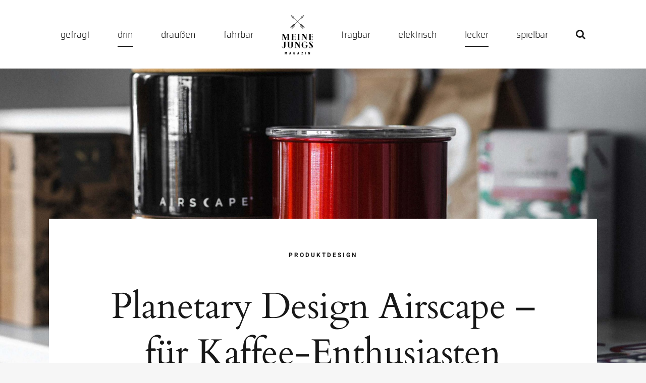

--- FILE ---
content_type: text/html; charset=UTF-8
request_url: https://www.meinejungs.com/magazin/planetary-design-airscape-fuer-kaffee-enthusiasten/
body_size: 20996
content:
<!DOCTYPE html>
<html class="avada-html-layout-wide avada-html-header-position-top avada-has-site-width-percent avada-is-100-percent-template" lang="de" prefix="og: http://ogp.me/ns# fb: http://ogp.me/ns/fb#">
<head>
	<meta http-equiv="X-UA-Compatible" content="IE=edge" />
	<meta http-equiv="Content-Type" content="text/html; charset=utf-8"/>
	<meta name="viewport" content="width=device-width, initial-scale=1, maximum-scale=1" />
	<title>Planetary Design Airscape – für Kaffee-Enthusiasten &#8211; MEINE JUNGS Magazin</title>
<meta name='robots' content='max-image-preview:large' />
<link rel="alternate" type="application/rss+xml" title="MEINE JUNGS Magazin &raquo; Feed" href="https://www.meinejungs.com/magazin/feed/" />
<link rel="alternate" type="application/rss+xml" title="MEINE JUNGS Magazin &raquo; Kommentar-Feed" href="https://www.meinejungs.com/magazin/comments/feed/" />
		
		
		
				<link rel="alternate" type="application/rss+xml" title="MEINE JUNGS Magazin &raquo; Planetary Design Airscape – für Kaffee-Enthusiasten-Kommentar-Feed" href="https://www.meinejungs.com/magazin/planetary-design-airscape-fuer-kaffee-enthusiasten/feed/" />

		<meta property="og:title" content="Planetary Design Airscape – für Kaffee-Enthusiasten"/>
		<meta property="og:type" content="article"/>
		<meta property="og:url" content="https://www.meinejungs.com/magazin/planetary-design-airscape-fuer-kaffee-enthusiasten/"/>
		<meta property="og:site_name" content="MEINE JUNGS Magazin"/>
		<meta property="og:description" content="Produktdesign         
Produktdesign       

Planetary Design ist für Enthusiasten, die während des Fischens, Reisens oder auf dem Weg ins Büro nicht auf guten Kaffee verzichten können.
Credits: Planetary Design  

Die Wurzeln von"/>

									<meta property="og:image" content="https://www.meinejungs.com/magazin/wp-content/uploads/2022/03/planetary-design-airscape-edelstahl-kaffeedose-medium-rot-645771002145-scaled.jpg"/>
							<script type="text/javascript">
/* <![CDATA[ */
window._wpemojiSettings = {"baseUrl":"https:\/\/s.w.org\/images\/core\/emoji\/14.0.0\/72x72\/","ext":".png","svgUrl":"https:\/\/s.w.org\/images\/core\/emoji\/14.0.0\/svg\/","svgExt":".svg","source":{"concatemoji":"https:\/\/www.meinejungs.com\/magazin\/wp-includes\/js\/wp-emoji-release.min.js?ver=0613eb8bd67fabad33d7033fcd7224d7"}};
/*! This file is auto-generated */
!function(i,n){var o,s,e;function c(e){try{var t={supportTests:e,timestamp:(new Date).valueOf()};sessionStorage.setItem(o,JSON.stringify(t))}catch(e){}}function p(e,t,n){e.clearRect(0,0,e.canvas.width,e.canvas.height),e.fillText(t,0,0);var t=new Uint32Array(e.getImageData(0,0,e.canvas.width,e.canvas.height).data),r=(e.clearRect(0,0,e.canvas.width,e.canvas.height),e.fillText(n,0,0),new Uint32Array(e.getImageData(0,0,e.canvas.width,e.canvas.height).data));return t.every(function(e,t){return e===r[t]})}function u(e,t,n){switch(t){case"flag":return n(e,"\ud83c\udff3\ufe0f\u200d\u26a7\ufe0f","\ud83c\udff3\ufe0f\u200b\u26a7\ufe0f")?!1:!n(e,"\ud83c\uddfa\ud83c\uddf3","\ud83c\uddfa\u200b\ud83c\uddf3")&&!n(e,"\ud83c\udff4\udb40\udc67\udb40\udc62\udb40\udc65\udb40\udc6e\udb40\udc67\udb40\udc7f","\ud83c\udff4\u200b\udb40\udc67\u200b\udb40\udc62\u200b\udb40\udc65\u200b\udb40\udc6e\u200b\udb40\udc67\u200b\udb40\udc7f");case"emoji":return!n(e,"\ud83e\udef1\ud83c\udffb\u200d\ud83e\udef2\ud83c\udfff","\ud83e\udef1\ud83c\udffb\u200b\ud83e\udef2\ud83c\udfff")}return!1}function f(e,t,n){var r="undefined"!=typeof WorkerGlobalScope&&self instanceof WorkerGlobalScope?new OffscreenCanvas(300,150):i.createElement("canvas"),a=r.getContext("2d",{willReadFrequently:!0}),o=(a.textBaseline="top",a.font="600 32px Arial",{});return e.forEach(function(e){o[e]=t(a,e,n)}),o}function t(e){var t=i.createElement("script");t.src=e,t.defer=!0,i.head.appendChild(t)}"undefined"!=typeof Promise&&(o="wpEmojiSettingsSupports",s=["flag","emoji"],n.supports={everything:!0,everythingExceptFlag:!0},e=new Promise(function(e){i.addEventListener("DOMContentLoaded",e,{once:!0})}),new Promise(function(t){var n=function(){try{var e=JSON.parse(sessionStorage.getItem(o));if("object"==typeof e&&"number"==typeof e.timestamp&&(new Date).valueOf()<e.timestamp+604800&&"object"==typeof e.supportTests)return e.supportTests}catch(e){}return null}();if(!n){if("undefined"!=typeof Worker&&"undefined"!=typeof OffscreenCanvas&&"undefined"!=typeof URL&&URL.createObjectURL&&"undefined"!=typeof Blob)try{var e="postMessage("+f.toString()+"("+[JSON.stringify(s),u.toString(),p.toString()].join(",")+"));",r=new Blob([e],{type:"text/javascript"}),a=new Worker(URL.createObjectURL(r),{name:"wpTestEmojiSupports"});return void(a.onmessage=function(e){c(n=e.data),a.terminate(),t(n)})}catch(e){}c(n=f(s,u,p))}t(n)}).then(function(e){for(var t in e)n.supports[t]=e[t],n.supports.everything=n.supports.everything&&n.supports[t],"flag"!==t&&(n.supports.everythingExceptFlag=n.supports.everythingExceptFlag&&n.supports[t]);n.supports.everythingExceptFlag=n.supports.everythingExceptFlag&&!n.supports.flag,n.DOMReady=!1,n.readyCallback=function(){n.DOMReady=!0}}).then(function(){return e}).then(function(){var e;n.supports.everything||(n.readyCallback(),(e=n.source||{}).concatemoji?t(e.concatemoji):e.wpemoji&&e.twemoji&&(t(e.twemoji),t(e.wpemoji)))}))}((window,document),window._wpemojiSettings);
/* ]]> */
</script>
<style id='wp-emoji-styles-inline-css' type='text/css'>

	img.wp-smiley, img.emoji {
		display: inline !important;
		border: none !important;
		box-shadow: none !important;
		height: 1em !important;
		width: 1em !important;
		margin: 0 0.07em !important;
		vertical-align: -0.1em !important;
		background: none !important;
		padding: 0 !important;
	}
</style>
<link rel='stylesheet' id='fusion-dynamic-css-css' href='https://www.meinejungs.com/magazin/wp-content/uploads/fusion-styles/e94e38438c4dd3afb2baf25a15fa57f8.min.css?ver=3.11.2' type='text/css' media='all' />
<script type="text/javascript" src="https://www.meinejungs.com/magazin/wp-includes/js/jquery/jquery.min.js?ver=3.7.1" id="jquery-core-js"></script>
<script type="text/javascript" src="https://www.meinejungs.com/magazin/wp-includes/js/jquery/jquery-migrate.min.js?ver=3.4.1" id="jquery-migrate-js"></script>
<script type="text/javascript" src="https://www.meinejungs.com/magazin/wp-content/plugins/revslider/public/assets/js/rbtools.min.js?ver=6.2.17" id="tp-tools-js"></script>
<script type="text/javascript" src="https://www.meinejungs.com/magazin/wp-content/plugins/revslider/public/assets/js/rs6.min.js?ver=6.2.17" id="revmin-js"></script>
<link rel="https://api.w.org/" href="https://www.meinejungs.com/magazin/wp-json/" /><link rel="alternate" type="application/json" href="https://www.meinejungs.com/magazin/wp-json/wp/v2/posts/4289" /><link rel="EditURI" type="application/rsd+xml" title="RSD" href="https://www.meinejungs.com/magazin/xmlrpc.php?rsd" />
<link rel="canonical" href="https://www.meinejungs.com/magazin/planetary-design-airscape-fuer-kaffee-enthusiasten/" />
<link rel="alternate" type="application/json+oembed" href="https://www.meinejungs.com/magazin/wp-json/oembed/1.0/embed?url=https%3A%2F%2Fwww.meinejungs.com%2Fmagazin%2Fplanetary-design-airscape-fuer-kaffee-enthusiasten%2F" />
<link rel="alternate" type="text/xml+oembed" href="https://www.meinejungs.com/magazin/wp-json/oembed/1.0/embed?url=https%3A%2F%2Fwww.meinejungs.com%2Fmagazin%2Fplanetary-design-airscape-fuer-kaffee-enthusiasten%2F&#038;format=xml" />
<style type="text/css" id="css-fb-visibility">@media screen and (max-width: 640px){.fusion-no-small-visibility{display:none !important;}body .sm-text-align-center{text-align:center !important;}body .sm-text-align-left{text-align:left !important;}body .sm-text-align-right{text-align:right !important;}body .sm-flex-align-center{justify-content:center !important;}body .sm-flex-align-flex-start{justify-content:flex-start !important;}body .sm-flex-align-flex-end{justify-content:flex-end !important;}body .sm-mx-auto{margin-left:auto !important;margin-right:auto !important;}body .sm-ml-auto{margin-left:auto !important;}body .sm-mr-auto{margin-right:auto !important;}body .fusion-absolute-position-small{position:absolute;top:auto;width:100%;}.awb-sticky.awb-sticky-small{ position: sticky; top: var(--awb-sticky-offset,0); }}@media screen and (min-width: 641px) and (max-width: 1024px){.fusion-no-medium-visibility{display:none !important;}body .md-text-align-center{text-align:center !important;}body .md-text-align-left{text-align:left !important;}body .md-text-align-right{text-align:right !important;}body .md-flex-align-center{justify-content:center !important;}body .md-flex-align-flex-start{justify-content:flex-start !important;}body .md-flex-align-flex-end{justify-content:flex-end !important;}body .md-mx-auto{margin-left:auto !important;margin-right:auto !important;}body .md-ml-auto{margin-left:auto !important;}body .md-mr-auto{margin-right:auto !important;}body .fusion-absolute-position-medium{position:absolute;top:auto;width:100%;}.awb-sticky.awb-sticky-medium{ position: sticky; top: var(--awb-sticky-offset,0); }}@media screen and (min-width: 1025px){.fusion-no-large-visibility{display:none !important;}body .lg-text-align-center{text-align:center !important;}body .lg-text-align-left{text-align:left !important;}body .lg-text-align-right{text-align:right !important;}body .lg-flex-align-center{justify-content:center !important;}body .lg-flex-align-flex-start{justify-content:flex-start !important;}body .lg-flex-align-flex-end{justify-content:flex-end !important;}body .lg-mx-auto{margin-left:auto !important;margin-right:auto !important;}body .lg-ml-auto{margin-left:auto !important;}body .lg-mr-auto{margin-right:auto !important;}body .fusion-absolute-position-large{position:absolute;top:auto;width:100%;}.awb-sticky.awb-sticky-large{ position: sticky; top: var(--awb-sticky-offset,0); }}</style><style type="text/css">.recentcomments a{display:inline !important;padding:0 !important;margin:0 !important;}</style><meta name="generator" content="Powered by Slider Revolution 6.2.17 - responsive, Mobile-Friendly Slider Plugin for WordPress with comfortable drag and drop interface." />
<script type="text/javascript">function setREVStartSize(e){
			//window.requestAnimationFrame(function() {				 
				window.RSIW = window.RSIW===undefined ? window.innerWidth : window.RSIW;	
				window.RSIH = window.RSIH===undefined ? window.innerHeight : window.RSIH;	
				try {								
					var pw = document.getElementById(e.c).parentNode.offsetWidth,
						newh;
					pw = pw===0 || isNaN(pw) ? window.RSIW : pw;
					e.tabw = e.tabw===undefined ? 0 : parseInt(e.tabw);
					e.thumbw = e.thumbw===undefined ? 0 : parseInt(e.thumbw);
					e.tabh = e.tabh===undefined ? 0 : parseInt(e.tabh);
					e.thumbh = e.thumbh===undefined ? 0 : parseInt(e.thumbh);
					e.tabhide = e.tabhide===undefined ? 0 : parseInt(e.tabhide);
					e.thumbhide = e.thumbhide===undefined ? 0 : parseInt(e.thumbhide);
					e.mh = e.mh===undefined || e.mh=="" || e.mh==="auto" ? 0 : parseInt(e.mh,0);		
					if(e.layout==="fullscreen" || e.l==="fullscreen") 						
						newh = Math.max(e.mh,window.RSIH);					
					else{					
						e.gw = Array.isArray(e.gw) ? e.gw : [e.gw];
						for (var i in e.rl) if (e.gw[i]===undefined || e.gw[i]===0) e.gw[i] = e.gw[i-1];					
						e.gh = e.el===undefined || e.el==="" || (Array.isArray(e.el) && e.el.length==0)? e.gh : e.el;
						e.gh = Array.isArray(e.gh) ? e.gh : [e.gh];
						for (var i in e.rl) if (e.gh[i]===undefined || e.gh[i]===0) e.gh[i] = e.gh[i-1];
											
						var nl = new Array(e.rl.length),
							ix = 0,						
							sl;					
						e.tabw = e.tabhide>=pw ? 0 : e.tabw;
						e.thumbw = e.thumbhide>=pw ? 0 : e.thumbw;
						e.tabh = e.tabhide>=pw ? 0 : e.tabh;
						e.thumbh = e.thumbhide>=pw ? 0 : e.thumbh;					
						for (var i in e.rl) nl[i] = e.rl[i]<window.RSIW ? 0 : e.rl[i];
						sl = nl[0];									
						for (var i in nl) if (sl>nl[i] && nl[i]>0) { sl = nl[i]; ix=i;}															
						var m = pw>(e.gw[ix]+e.tabw+e.thumbw) ? 1 : (pw-(e.tabw+e.thumbw)) / (e.gw[ix]);					
						newh =  (e.gh[ix] * m) + (e.tabh + e.thumbh);
					}				
					if(window.rs_init_css===undefined) window.rs_init_css = document.head.appendChild(document.createElement("style"));					
					document.getElementById(e.c).height = newh+"px";
					window.rs_init_css.innerHTML += "#"+e.c+"_wrapper { height: "+newh+"px }";				
				} catch(e){
					console.log("Failure at Presize of Slider:" + e)
				}					   
			//});
		  };</script>
		<script type="text/javascript">
			var doc = document.documentElement;
			doc.setAttribute( 'data-useragent', navigator.userAgent );
		</script>
		
	</head>

<body data-rsssl=1 class="post-template-default single single-post postid-4289 single-format-standard fusion-image-hovers fusion-pagination-sizing fusion-button_type-flat fusion-button_span-no fusion-button_gradient-linear avada-image-rollover-circle-no avada-image-rollover-yes avada-image-rollover-direction-fade fusion-body ltr fusion-sticky-header no-tablet-sticky-header no-mobile-sticky-header no-mobile-slidingbar fusion-disable-outline fusion-sub-menu-fade mobile-logo-pos-left layout-wide-mode avada-has-boxed-modal-shadow-none layout-scroll-offset-full avada-has-zero-margin-offset-top fusion-top-header menu-text-align-center mobile-menu-design-modern fusion-show-pagination-text fusion-header-layout-v7 avada-responsive avada-footer-fx-none avada-menu-highlight-style-bottombar fusion-search-form-clean fusion-main-menu-search-overlay fusion-avatar-square avada-dropdown-styles avada-blog-layout-medium avada-blog-archive-layout-grid avada-header-shadow-no avada-menu-icon-position-left avada-has-mainmenu-dropdown-divider avada-has-header-100-width avada-has-mobile-menu-search avada-has-main-nav-search-icon avada-has-titlebar-hide avada-has-transparent-timeline_color avada-has-pagination-padding avada-flyout-menu-direction-fade avada-ec-views-v1" data-awb-post-id="4289">
		<a class="skip-link screen-reader-text" href="#content">Zum Inhalt springen</a>

	<div id="boxed-wrapper">
		
		<div id="wrapper" class="fusion-wrapper">
			<div id="home" style="position:relative;top:-1px;"></div>
							
					
			<header class="fusion-header-wrapper">
				<div class="fusion-header-v7 fusion-logo-alignment fusion-logo-left fusion-sticky-menu- fusion-sticky-logo-1 fusion-mobile-logo-1  fusion-mobile-menu-design-modern">
					<div class="fusion-header-sticky-height"></div>
<div class="fusion-header" >
	<div class="fusion-row fusion-middle-logo-menu">
				<nav class="fusion-main-menu fusion-main-menu-sticky" aria-label="Hauptmenü"><div class="fusion-overlay-search">		<form role="search" class="searchform fusion-search-form  fusion-live-search fusion-search-form-clean" method="get" action="https://www.meinejungs.com/magazin/">
			<div class="fusion-search-form-content">

				
				<div class="fusion-search-field search-field">
					<label><span class="screen-reader-text">Suche nach:</span>
													<input type="search" class="s fusion-live-search-input" name="s" id="fusion-live-search-input-0" autocomplete="off" placeholder="Suchen..." required aria-required="true" aria-label="Suchen..."/>
											</label>
				</div>
				<div class="fusion-search-button search-button">
					<input type="submit" class="fusion-search-submit searchsubmit" aria-label="Suche" value="&#xf002;" />
										<div class="fusion-slider-loading"></div>
									</div>

				
			</div>


							<div class="fusion-search-results-wrapper"><div class="fusion-search-results"></div></div>
			
		</form>
		<div class="fusion-search-spacer"></div><a href="#" role="button" aria-label="Schließe die Suche" class="fusion-close-search"></a></div><ul id="menu-magazin-main-menu" class="fusion-menu fusion-middle-logo-ul"><li  id="menu-item-7560"  class="menu-item menu-item-type-taxonomy menu-item-object-category menu-item-7560"  data-item-id="7560"><a  href="https://www.meinejungs.com/magazin/category/gefragt/" class="fusion-top-level-link fusion-bottombar-highlight"><span class="menu-text">gefragt</span></a></li><li  id="menu-item-1204"  class="menu-item menu-item-type-taxonomy menu-item-object-category current-post-ancestor current-menu-parent current-post-parent menu-item-1204"  data-item-id="1204"><a  href="https://www.meinejungs.com/magazin/category/drin/" class="fusion-top-level-link fusion-bottombar-highlight"><span class="menu-text">drin</span></a></li><li  id="menu-item-1203"  class="menu-item menu-item-type-taxonomy menu-item-object-category menu-item-1203"  data-item-id="1203"><a  href="https://www.meinejungs.com/magazin/category/draussen/" class="fusion-top-level-link fusion-bottombar-highlight"><span class="menu-text">draußen</span></a></li><li  id="menu-item-1206"  class="menu-item menu-item-type-taxonomy menu-item-object-category menu-item-1206"  data-item-id="1206"><a  href="https://www.meinejungs.com/magazin/category/fahrbar/" class="fusion-top-level-link fusion-bottombar-highlight"><span class="menu-text">fahrbar</span></a></li>	<li class="fusion-middle-logo-menu-logo fusion-logo" data-margin-top="30px" data-margin-bottom="28px" data-margin-left="0px" data-margin-right="0px">
			<a class="fusion-logo-link"  href="https://www.meinejungs.com/magazin/" >

						<!-- standard logo -->
			<img src="https://www.meinejungs.com/magazin/wp-content/uploads/2021/01/mj-magazin_1x.png" srcset="https://www.meinejungs.com/magazin/wp-content/uploads/2021/01/mj-magazin_1x.png 1x, https://www.meinejungs.com/magazin/wp-content/uploads/2021/01/mj-magazin_2x.png 2x" width="64" height="78" style="max-height:78px;height:auto;" alt="MEINE JUNGS Magazin Logo" data-retina_logo_url="https://www.meinejungs.com/magazin/wp-content/uploads/2021/01/mj-magazin_2x.png" class="fusion-standard-logo" />

											<!-- mobile logo -->
				<img src="https://www.meinejungs.com/magazin/wp-content/uploads/2021/01/mj-magazin_1x.png" srcset="https://www.meinejungs.com/magazin/wp-content/uploads/2021/01/mj-magazin_1x.png 1x, https://www.meinejungs.com/magazin/wp-content/uploads/2021/01/mj-magazin_2x.png 2x" width="64" height="78" style="max-height:78px;height:auto;" alt="MEINE JUNGS Magazin Logo" data-retina_logo_url="https://www.meinejungs.com/magazin/wp-content/uploads/2021/01/mj-magazin_2x.png" class="fusion-mobile-logo" />
			
											<!-- sticky header logo -->
				<img src="https://www.meinejungs.com/magazin/wp-content/uploads/2021/01/mj-magazin_1x.png" srcset="https://www.meinejungs.com/magazin/wp-content/uploads/2021/01/mj-magazin_1x.png 1x, https://www.meinejungs.com/magazin/wp-content/uploads/2021/01/mj-magazin_2x.png 2x" width="64" height="78" style="max-height:78px;height:auto;" alt="MEINE JUNGS Magazin Logo" data-retina_logo_url="https://www.meinejungs.com/magazin/wp-content/uploads/2021/01/mj-magazin_2x.png" class="fusion-sticky-logo" />
					</a>
		</li><li  id="menu-item-1207"  class="menu-item menu-item-type-taxonomy menu-item-object-category menu-item-1207"  data-item-id="1207"><a  href="https://www.meinejungs.com/magazin/category/tragbar/" class="fusion-top-level-link fusion-bottombar-highlight"><span class="menu-text">tragbar</span></a></li><li  id="menu-item-1205"  class="menu-item menu-item-type-taxonomy menu-item-object-category menu-item-1205"  data-item-id="1205"><a  href="https://www.meinejungs.com/magazin/category/elektrisch/" class="fusion-top-level-link fusion-bottombar-highlight"><span class="menu-text">elektrisch</span></a></li><li  id="menu-item-1706"  class="menu-item menu-item-type-taxonomy menu-item-object-category current-post-ancestor current-menu-parent current-post-parent menu-item-1706"  data-item-id="1706"><a  href="https://www.meinejungs.com/magazin/category/lecker/" class="fusion-top-level-link fusion-bottombar-highlight"><span class="menu-text">lecker</span></a></li><li  id="menu-item-7559"  class="menu-item menu-item-type-taxonomy menu-item-object-category menu-item-7559"  data-item-id="7559"><a  href="https://www.meinejungs.com/magazin/category/spielbar/" class="fusion-top-level-link fusion-bottombar-highlight"><span class="menu-text">spielbar</span></a></li><li class="fusion-custom-menu-item fusion-main-menu-search fusion-search-overlay"><a class="fusion-main-menu-icon" href="#" aria-label="Suche" data-title="Suche" title="Suche" role="button" aria-expanded="false"></a></li></ul></nav>	<div class="fusion-mobile-menu-icons">
							<a href="#" class="fusion-icon awb-icon-bars" aria-label="Toggle mobile menu" aria-expanded="false"></a>
		
					<a href="#" class="fusion-icon awb-icon-search" aria-label="Toggle mobile search"></a>
		
		
			</div>

<nav class="fusion-mobile-nav-holder fusion-mobile-menu-text-align-center" aria-label="Main Menu Mobile"></nav>

		
<div class="fusion-clearfix"></div>
<div class="fusion-mobile-menu-search">
			<form role="search" class="searchform fusion-search-form  fusion-live-search fusion-search-form-clean" method="get" action="https://www.meinejungs.com/magazin/">
			<div class="fusion-search-form-content">

				
				<div class="fusion-search-field search-field">
					<label><span class="screen-reader-text">Suche nach:</span>
													<input type="search" class="s fusion-live-search-input" name="s" id="fusion-live-search-input-1" autocomplete="off" placeholder="Suchen..." required aria-required="true" aria-label="Suchen..."/>
											</label>
				</div>
				<div class="fusion-search-button search-button">
					<input type="submit" class="fusion-search-submit searchsubmit" aria-label="Suche" value="&#xf002;" />
										<div class="fusion-slider-loading"></div>
									</div>

				
			</div>


							<div class="fusion-search-results-wrapper"><div class="fusion-search-results"></div></div>
			
		</form>
		</div>
			</div>
</div>
				</div>
				<div class="fusion-clearfix"></div>
			</header>
								
							<div id="sliders-container" class="fusion-slider-visibility">
					</div>
				
					
							
			
						<main id="main" class="clearfix width-100">
				<div class="fusion-row" style="max-width:100%;">

<section id="content" style="width: 100%;">
	
					<article id="post-4289" class="post post-4289 type-post status-publish format-standard has-post-thumbnail hentry category-drin category-lecker tag-design tag-kaffee tag-produktdesign">
										<span class="entry-title" style="display: none;">Planetary Design Airscape – für Kaffee-Enthusiasten</span>
			
				
						<div class="post-content">
				<div class="fusion-fullwidth fullwidth-box fusion-builder-row-1 fusion-flex-container faded-background fusion-parallax-none nonhundred-percent-fullwidth non-hundred-percent-height-scrolling fusion-no-small-visibility fusion-no-medium-visibility lazyload" style="--awb-border-radius-top-left:0px;--awb-border-radius-top-right:0px;--awb-border-radius-bottom-right:0px;--awb-border-radius-bottom-left:0px;--awb-padding-top:24%;--awb-padding-right:3%;--awb-padding-left:3%;--awb-background-size:cover;--awb-flex-wrap:wrap;" data-bg="https://www.meinejungs.com/magazin/wp-content/uploads/2022/03/planetary-design-airscape-edelstahl-kaffeedose-medium-rot-645771002145-scaled.jpg" ><div class="fullwidth-faded lazyload" style="--awb-background-color:#181818;--awb-background-size:cover;" data-bg="https://www.meinejungs.com/magazin/wp-content/uploads/2022/03/planetary-design-airscape-edelstahl-kaffeedose-medium-rot-645771002145-scaled.jpg" ></div><div class="fusion-builder-row fusion-row fusion-flex-align-items-flex-start fusion-flex-content-wrap" style="max-width:calc( 90% + 0px );margin-left: calc(-0px / 2 );margin-right: calc(-0px / 2 );"><div class="fusion-layout-column fusion_builder_column fusion-builder-column-0 fusion_builder_column_1_1 1_1 fusion-flex-column" style="--awb-padding-top:6%;--awb-padding-right:8%;--awb-padding-left:8%;--awb-bg-color:#ffffff;--awb-bg-color-hover:#ffffff;--awb-bg-size:cover;--awb-width-large:100%;--awb-margin-top-large:0px;--awb-spacing-right-large:0px;--awb-margin-bottom-large:0px;--awb-spacing-left-large:0px;--awb-width-medium:100%;--awb-spacing-right-medium:0px;--awb-spacing-left-medium:0px;--awb-width-small:100%;--awb-spacing-right-small:0px;--awb-spacing-left-small:0px;"><div class="fusion-column-wrapper fusion-flex-justify-content-flex-start fusion-content-layout-column"><div class="fusion-text fusion-text-1 caption"><p style="text-align: center;">Produktdesign</p>
</div><div class="fusion-title title fusion-title-1 fusion-sep-none fusion-title-center fusion-title-text fusion-title-size-two" style="--awb-margin-top:30px;--awb-margin-bottom:20px;"><h2 class="fusion-title-heading title-heading-center fusion-responsive-typography-calculated" style="margin:0;--fontSize:72;line-height:1.28;">Planetary Design Airscape – für Kaffee-Enthusiasten</h2></div><div class="fusion-separator" style="align-self: center;margin-left: auto;margin-right: auto;margin-top:20px;margin-bottom:20px;width:100%;max-width:32px;"><div class="fusion-separator-border sep-single sep-solid" style="--awb-height:20px;--awb-amount:20px;--awb-sep-color:#181818;border-color:#181818;border-top-width:2px;"></div></div></div></div></div></div><div class="fusion-fullwidth fullwidth-box fusion-builder-row-2 fusion-flex-container fusion-parallax-none nonhundred-percent-fullwidth non-hundred-percent-height-scrolling fusion-no-large-visibility lazyload" style="--awb-border-radius-top-left:0px;--awb-border-radius-top-right:0px;--awb-border-radius-bottom-right:0px;--awb-border-radius-bottom-left:0px;--awb-padding-top-medium:40%;--awb-padding-bottom-medium:40%;--awb-padding-top-small:40%;--awb-padding-bottom-small:40%;--awb-background-size:cover;--awb-flex-wrap:wrap;" data-bg="https://www.meinejungs.com/magazin/wp-content/uploads/2022/03/planetary-design-airscape-edelstahl-kaffeedose-medium-rot-645771002145-scaled.jpg" ><div class="fusion-builder-row fusion-row fusion-flex-align-items-flex-start fusion-flex-content-wrap" style="max-width:calc( 90% + 0px );margin-left: calc(-0px / 2 );margin-right: calc(-0px / 2 );"><div class="fusion-layout-column fusion_builder_column fusion-builder-column-1 fusion_builder_column_1_1 1_1 fusion-flex-column" style="--awb-bg-size:cover;--awb-width-large:100%;--awb-margin-top-large:20px;--awb-spacing-right-large:0px;--awb-margin-bottom-large:20px;--awb-spacing-left-large:0px;--awb-width-medium:100%;--awb-order-medium:0;--awb-spacing-right-medium:0px;--awb-spacing-left-medium:0px;--awb-width-small:100%;--awb-order-small:0;--awb-spacing-right-small:0px;--awb-spacing-left-small:0px;"><div class="fusion-column-wrapper fusion-column-has-shadow fusion-flex-justify-content-flex-start fusion-content-layout-column"></div></div></div></div><div class="fusion-fullwidth fullwidth-box fusion-builder-row-3 fusion-flex-container nonhundred-percent-fullwidth non-hundred-percent-height-scrolling fusion-no-large-visibility" style="--awb-border-radius-top-left:0px;--awb-border-radius-top-right:0px;--awb-border-radius-bottom-right:0px;--awb-border-radius-bottom-left:0px;--awb-flex-wrap:wrap;" ><div class="fusion-builder-row fusion-row fusion-flex-align-items-flex-start fusion-flex-content-wrap" style="max-width:calc( 90% + 0px );margin-left: calc(-0px / 2 );margin-right: calc(-0px / 2 );"><div class="fusion-layout-column fusion_builder_column fusion-builder-column-2 fusion_builder_column_1_1 1_1 fusion-flex-column" style="--awb-padding-top:6%;--awb-padding-top-medium:10%;--awb-padding-top-small:10%;--awb-bg-color:#ffffff;--awb-bg-color-hover:#ffffff;--awb-bg-size:cover;--awb-width-large:100%;--awb-margin-top-large:0px;--awb-spacing-right-large:0px;--awb-margin-bottom-large:0px;--awb-spacing-left-large:0px;--awb-width-medium:100%;--awb-order-medium:0;--awb-spacing-right-medium:0px;--awb-spacing-left-medium:0px;--awb-width-small:100%;--awb-order-small:0;--awb-spacing-right-small:0px;--awb-spacing-left-small:0px;"><div class="fusion-column-wrapper fusion-column-has-shadow fusion-flex-justify-content-flex-start fusion-content-layout-column"><div class="fusion-text fusion-text-2 caption"><p style="text-align: center;">Produktdesign</p>
</div><div class="fusion-title title fusion-title-2 fusion-sep-none fusion-title-center fusion-title-text fusion-title-size-two" style="--awb-margin-top:15px;--awb-margin-bottom:20px;--awb-font-size:52px;"><h2 class="fusion-title-heading title-heading-center fusion-responsive-typography-calculated" style="margin:0;font-size:1em;--fontSize:52;line-height:1.28;">Planetary Design Airscape – für Kaffee-Enthusiasten</h2></div><div class="fusion-separator" style="align-self: center;margin-left: auto;margin-right: auto;margin-top:20px;margin-bottom:10px;width:100%;max-width:32px;"><div class="fusion-separator-border sep-single sep-solid" style="--awb-height:20px;--awb-amount:20px;--awb-sep-color:#181818;border-color:#181818;border-top-width:2px;"></div></div></div></div></div></div><div class="fusion-fullwidth fullwidth-box fusion-builder-row-4 fusion-flex-container nonhundred-percent-fullwidth non-hundred-percent-height-scrolling" style="--awb-border-radius-top-left:0px;--awb-border-radius-top-right:0px;--awb-border-radius-bottom-right:0px;--awb-border-radius-bottom-left:0px;--awb-padding-top:10px;--awb-padding-bottom:4%;--awb-flex-wrap:wrap;" ><div class="fusion-builder-row fusion-row fusion-flex-align-items-flex-start fusion-flex-content-wrap" style="max-width:calc( 90% + 0px );margin-left: calc(-0px / 2 );margin-right: calc(-0px / 2 );"><div class="fusion-layout-column fusion_builder_column fusion-builder-column-3 fusion_builder_column_1_6 1_6 fusion-flex-column fusion-no-small-visibility fusion-no-medium-visibility" style="--awb-bg-size:cover;--awb-width-large:16.666666666667%;--awb-margin-top-large:20px;--awb-spacing-right-large:0;--awb-margin-bottom-large:20px;--awb-spacing-left-large:0px;--awb-width-medium:100%;--awb-spacing-right-medium:0px;--awb-spacing-left-medium:0px;--awb-width-small:100%;--awb-spacing-right-small:0px;--awb-spacing-left-small:0px;"><div class="fusion-column-wrapper fusion-flex-justify-content-flex-start fusion-content-layout-column"></div></div><div class="fusion-layout-column fusion_builder_column fusion-builder-column-4 fusion_builder_column_2_3 2_3 fusion-flex-column" style="--awb-bg-size:cover;--awb-width-large:66.666666666667%;--awb-margin-top-large:20px;--awb-spacing-right-large:0;--awb-margin-bottom-large:20px;--awb-spacing-left-large:0;--awb-width-medium:100%;--awb-spacing-right-medium:0px;--awb-spacing-left-medium:0px;--awb-width-small:100%;--awb-spacing-right-small:0px;--awb-spacing-left-small:0px;"><div class="fusion-column-wrapper fusion-flex-justify-content-flex-start fusion-content-layout-column"><div class="fusion-text fusion-text-3" style="--awb-content-alignment:center;--awb-font-size:22px;--awb-line-height:1.5em;"><p>Planetary Design ist für Enthusiasten, die während des Fischens, Reisens oder auf dem Weg ins Büro nicht auf guten Kaffee verzichten können.<br />
<em>Credits: <a href="https://www.meinejungs.com/marken/planetary-design" target="_blank" rel="noopener noreferrer">Planetary Design</a></em></p>
</div><div class="fusion-separator fusion-full-width-sep" style="align-self: center;margin-left: auto;margin-right: auto;margin-top:30px;width:100%;"></div><div class="fusion-text fusion-text-4"><p>Die Wurzeln von <a href="https://planetarydesign.com" target="_blank" rel="noopener noreferrer">Planetary Design</a> entstanden auf einer Backpacking-Tour in den Bergen von West Montana und dem Wunsch des Genusses von geschmackvollem Kaffee, während man die schöne Natur erkundet. Niemand sollte sich mit To-go Instantkaffee oder sogar gar keinem Kaffee zufriedengeben.</p>
<p>Die meisten Vorratsbehälter für Lebensmittel sind „luftdicht“, was bedeutet, dass sie Luft und den Inhalt einschließen. Der Airscape® verdrängt die Luft und den Sauerstoff fast vollständig aus der Dose und verlängert so die Lebensdauer von Kaffee (und natürlich auch Tee, Mehl, Zucker, Getreide, Samen, Kräutern, Nüssen, Tiernahrung oder leicht verderblichen Gütern). Reduziere den Verpackungsabfall und fülle deine Airscape® nach. Es ist der perfekte Begleiter, um Kaffeebohnen deines Lieblingsrösters aufzufüllen. Die Airscape® Edelstahl besteht aus hochwertigem Qualitätsstahl mit einem nachhaltigen und schönen Glasdeckel und ist eine elegante Aufbewahrungslösung für jede Küche. Der innere Airscape®-Deckel (BPA-frei) macht beim Herunterdrücken ein leises Zischen, welches die Funktion kontrollierbar macht.</p>
<p>Die ganze Planetary Designserie findest du im <a href="https://www.meinejungs.com/marken/planetary-design" target="_blank" rel="noopener noreferrer">MEINE JUNGS Shop</a>.</p>
</div><div class="fusion-image-element " style="text-align:center;--awb-caption-title-font-family:var(--h2_typography-font-family);--awb-caption-title-font-weight:var(--h2_typography-font-weight);--awb-caption-title-font-style:var(--h2_typography-font-style);--awb-caption-title-size:var(--h2_typography-font-size);--awb-caption-title-transform:var(--h2_typography-text-transform);--awb-caption-title-line-height:var(--h2_typography-line-height);--awb-caption-title-letter-spacing:var(--h2_typography-letter-spacing);"><span class=" fusion-imageframe imageframe-none imageframe-1 hover-type-none"><img fetchpriority="high" decoding="async" width="1080" height="1198" src="https://www.meinejungs.com/magazin/wp-content/uploads/2022/03/planetary-design-airscape-edelstahl-kaffeedose-small-matte-white-645771002534-mood-1.jpg" data-orig-src="https://www.meinejungs.com/magazin/wp-content/uploads/2022/03/planetary-design-airscape-edelstahl-kaffeedose-small-matte-white-645771002534-mood-1.jpg" alt class="lazyload img-responsive wp-image-4293" srcset="data:image/svg+xml,%3Csvg%20xmlns%3D%27http%3A%2F%2Fwww.w3.org%2F2000%2Fsvg%27%20width%3D%271080%27%20height%3D%271198%27%20viewBox%3D%270%200%201080%201198%27%3E%3Crect%20width%3D%271080%27%20height%3D%271198%27%20fill-opacity%3D%220%22%2F%3E%3C%2Fsvg%3E" data-srcset="https://www.meinejungs.com/magazin/wp-content/uploads/2022/03/planetary-design-airscape-edelstahl-kaffeedose-small-matte-white-645771002534-mood-1-200x222.jpg 200w, https://www.meinejungs.com/magazin/wp-content/uploads/2022/03/planetary-design-airscape-edelstahl-kaffeedose-small-matte-white-645771002534-mood-1-400x444.jpg 400w, https://www.meinejungs.com/magazin/wp-content/uploads/2022/03/planetary-design-airscape-edelstahl-kaffeedose-small-matte-white-645771002534-mood-1-600x666.jpg 600w, https://www.meinejungs.com/magazin/wp-content/uploads/2022/03/planetary-design-airscape-edelstahl-kaffeedose-small-matte-white-645771002534-mood-1-800x887.jpg 800w, https://www.meinejungs.com/magazin/wp-content/uploads/2022/03/planetary-design-airscape-edelstahl-kaffeedose-small-matte-white-645771002534-mood-1.jpg 1080w" data-sizes="auto" data-orig-sizes="(max-width: 1024px) 100vw, (max-width: 640px) 100vw, 1080px" /></span></div></div></div><div class="fusion-layout-column fusion_builder_column fusion-builder-column-5 fusion_builder_column_1_6 1_6 fusion-flex-column fusion-no-small-visibility fusion-no-medium-visibility" style="--awb-bg-size:cover;--awb-width-large:16.666666666667%;--awb-margin-top-large:20px;--awb-spacing-right-large:0px;--awb-margin-bottom-large:20px;--awb-spacing-left-large:0;--awb-width-medium:100%;--awb-spacing-right-medium:0px;--awb-spacing-left-medium:0px;--awb-width-small:100%;--awb-spacing-right-small:0px;--awb-spacing-left-small:0px;"><div class="fusion-column-wrapper fusion-flex-justify-content-flex-start fusion-content-layout-column"></div></div></div></div><div class="fusion-fullwidth fullwidth-box fusion-builder-row-5 fusion-flex-container nonhundred-percent-fullwidth non-hundred-percent-height-scrolling" style="--awb-border-radius-top-left:0px;--awb-border-radius-top-right:0px;--awb-border-radius-bottom-right:0px;--awb-border-radius-bottom-left:0px;--awb-flex-wrap:wrap;" ><div class="fusion-builder-row fusion-row fusion-flex-align-items-flex-start fusion-flex-content-wrap" style="max-width:93.6%;margin-left: calc(-4% / 2 );margin-right: calc(-4% / 2 );"><div class="fusion-layout-column fusion_builder_column fusion-builder-column-6 fusion_builder_column_1_2 1_2 fusion-flex-column" style="--awb-bg-size:cover;--awb-width-large:50%;--awb-margin-top-large:20px;--awb-spacing-right-large:3.84%;--awb-margin-bottom-large:20px;--awb-spacing-left-large:3.84%;--awb-width-medium:100%;--awb-order-medium:0;--awb-spacing-right-medium:1.92%;--awb-spacing-left-medium:1.92%;--awb-width-small:100%;--awb-order-small:0;--awb-spacing-right-small:1.92%;--awb-spacing-left-small:1.92%;"><div class="fusion-column-wrapper fusion-column-has-shadow fusion-flex-justify-content-flex-start fusion-content-layout-column"><div class="fusion-image-element " style="--awb-caption-title-font-family:var(--h2_typography-font-family);--awb-caption-title-font-weight:var(--h2_typography-font-weight);--awb-caption-title-font-style:var(--h2_typography-font-style);--awb-caption-title-size:var(--h2_typography-font-size);--awb-caption-title-transform:var(--h2_typography-text-transform);--awb-caption-title-line-height:var(--h2_typography-line-height);--awb-caption-title-letter-spacing:var(--h2_typography-letter-spacing);"><span class=" fusion-imageframe imageframe-none imageframe-2 hover-type-zoomin"><a class="fusion-no-lightbox" href="https://www.meinejungs.com/planetary-design-airscape-edelstahl-kaffeedose-small-brushed-steel-520291" target="_blank" rel="noopener noreferrer"><img decoding="async" width="2560" height="1707" src="https://www.meinejungs.com/magazin/wp-content/uploads/2022/03/planetary-design-airscape-edelstahl-kaffeedose-small-brushed-steel-645771002077-mood-2-scaled.jpg" data-orig-src="https://www.meinejungs.com/magazin/wp-content/uploads/2022/03/planetary-design-airscape-edelstahl-kaffeedose-small-brushed-steel-645771002077-mood-2-scaled.jpg" alt class="lazyload img-responsive wp-image-4298" srcset="data:image/svg+xml,%3Csvg%20xmlns%3D%27http%3A%2F%2Fwww.w3.org%2F2000%2Fsvg%27%20width%3D%272560%27%20height%3D%271707%27%20viewBox%3D%270%200%202560%201707%27%3E%3Crect%20width%3D%272560%27%20height%3D%271707%27%20fill-opacity%3D%220%22%2F%3E%3C%2Fsvg%3E" data-srcset="https://www.meinejungs.com/magazin/wp-content/uploads/2022/03/planetary-design-airscape-edelstahl-kaffeedose-small-brushed-steel-645771002077-mood-2-200x133.jpg 200w, https://www.meinejungs.com/magazin/wp-content/uploads/2022/03/planetary-design-airscape-edelstahl-kaffeedose-small-brushed-steel-645771002077-mood-2-400x267.jpg 400w, https://www.meinejungs.com/magazin/wp-content/uploads/2022/03/planetary-design-airscape-edelstahl-kaffeedose-small-brushed-steel-645771002077-mood-2-600x400.jpg 600w, https://www.meinejungs.com/magazin/wp-content/uploads/2022/03/planetary-design-airscape-edelstahl-kaffeedose-small-brushed-steel-645771002077-mood-2-800x533.jpg 800w, https://www.meinejungs.com/magazin/wp-content/uploads/2022/03/planetary-design-airscape-edelstahl-kaffeedose-small-brushed-steel-645771002077-mood-2-1200x800.jpg 1200w, https://www.meinejungs.com/magazin/wp-content/uploads/2022/03/planetary-design-airscape-edelstahl-kaffeedose-small-brushed-steel-645771002077-mood-2-scaled.jpg 2560w" data-sizes="auto" data-orig-sizes="(max-width: 1024px) 100vw, (max-width: 640px) 100vw, 1200px" /></a></span></div></div></div><div class="fusion-layout-column fusion_builder_column fusion-builder-column-7 fusion_builder_column_1_2 1_2 fusion-flex-column" style="--awb-bg-size:cover;--awb-width-large:50%;--awb-margin-top-large:20px;--awb-spacing-right-large:3.84%;--awb-margin-bottom-large:20px;--awb-spacing-left-large:3.84%;--awb-width-medium:100%;--awb-order-medium:0;--awb-spacing-right-medium:1.92%;--awb-spacing-left-medium:1.92%;--awb-width-small:100%;--awb-order-small:0;--awb-spacing-right-small:1.92%;--awb-spacing-left-small:1.92%;"><div class="fusion-column-wrapper fusion-column-has-shadow fusion-flex-justify-content-flex-start fusion-content-layout-column"><div class="fusion-image-element " style="--awb-caption-title-font-family:var(--h2_typography-font-family);--awb-caption-title-font-weight:var(--h2_typography-font-weight);--awb-caption-title-font-style:var(--h2_typography-font-style);--awb-caption-title-size:var(--h2_typography-font-size);--awb-caption-title-transform:var(--h2_typography-text-transform);--awb-caption-title-line-height:var(--h2_typography-line-height);--awb-caption-title-letter-spacing:var(--h2_typography-letter-spacing);"><span class=" fusion-imageframe imageframe-none imageframe-3 hover-type-zoomin"><img decoding="async" width="2560" height="1707" src="https://www.meinejungs.com/magazin/wp-content/uploads/2022/03/planetary-design-airscape-edelstahl-kaffeedose-medium-rot-645771002145-mood-1-1-scaled.jpg" data-orig-src="https://www.meinejungs.com/magazin/wp-content/uploads/2022/03/planetary-design-airscape-edelstahl-kaffeedose-medium-rot-645771002145-mood-1-1-scaled.jpg" alt class="lazyload img-responsive wp-image-4303" srcset="data:image/svg+xml,%3Csvg%20xmlns%3D%27http%3A%2F%2Fwww.w3.org%2F2000%2Fsvg%27%20width%3D%272560%27%20height%3D%271707%27%20viewBox%3D%270%200%202560%201707%27%3E%3Crect%20width%3D%272560%27%20height%3D%271707%27%20fill-opacity%3D%220%22%2F%3E%3C%2Fsvg%3E" data-srcset="https://www.meinejungs.com/magazin/wp-content/uploads/2022/03/planetary-design-airscape-edelstahl-kaffeedose-medium-rot-645771002145-mood-1-1-200x133.jpg 200w, https://www.meinejungs.com/magazin/wp-content/uploads/2022/03/planetary-design-airscape-edelstahl-kaffeedose-medium-rot-645771002145-mood-1-1-400x267.jpg 400w, https://www.meinejungs.com/magazin/wp-content/uploads/2022/03/planetary-design-airscape-edelstahl-kaffeedose-medium-rot-645771002145-mood-1-1-600x400.jpg 600w, https://www.meinejungs.com/magazin/wp-content/uploads/2022/03/planetary-design-airscape-edelstahl-kaffeedose-medium-rot-645771002145-mood-1-1-800x533.jpg 800w, https://www.meinejungs.com/magazin/wp-content/uploads/2022/03/planetary-design-airscape-edelstahl-kaffeedose-medium-rot-645771002145-mood-1-1-1200x800.jpg 1200w, https://www.meinejungs.com/magazin/wp-content/uploads/2022/03/planetary-design-airscape-edelstahl-kaffeedose-medium-rot-645771002145-mood-1-1-scaled.jpg 2560w" data-sizes="auto" data-orig-sizes="(max-width: 1024px) 100vw, (max-width: 640px) 100vw, 1200px" /></span></div></div></div></div></div><div class="fusion-fullwidth fullwidth-box fusion-builder-row-6 fusion-flex-container nonhundred-percent-fullwidth non-hundred-percent-height-scrolling" style="--awb-border-radius-top-left:0px;--awb-border-radius-top-right:0px;--awb-border-radius-bottom-right:0px;--awb-border-radius-bottom-left:0px;--awb-flex-wrap:wrap;" ><div class="fusion-builder-row fusion-row fusion-flex-align-items-flex-start fusion-flex-content-wrap" style="max-width:93.6%;margin-left: calc(-4% / 2 );margin-right: calc(-4% / 2 );"><div class="fusion-layout-column fusion_builder_column fusion-builder-column-8 fusion_builder_column_1_2 1_2 fusion-flex-column" style="--awb-bg-size:cover;--awb-width-large:50%;--awb-margin-top-large:20px;--awb-spacing-right-large:3.84%;--awb-margin-bottom-large:20px;--awb-spacing-left-large:3.84%;--awb-width-medium:100%;--awb-order-medium:0;--awb-spacing-right-medium:1.92%;--awb-spacing-left-medium:1.92%;--awb-width-small:100%;--awb-order-small:0;--awb-spacing-right-small:1.92%;--awb-spacing-left-small:1.92%;"><div class="fusion-column-wrapper fusion-column-has-shadow fusion-flex-justify-content-flex-start fusion-content-layout-column"><div class="fusion-image-element " style="--awb-caption-title-font-family:var(--h2_typography-font-family);--awb-caption-title-font-weight:var(--h2_typography-font-weight);--awb-caption-title-font-style:var(--h2_typography-font-style);--awb-caption-title-size:var(--h2_typography-font-size);--awb-caption-title-transform:var(--h2_typography-text-transform);--awb-caption-title-line-height:var(--h2_typography-line-height);--awb-caption-title-letter-spacing:var(--h2_typography-letter-spacing);"><span class=" fusion-imageframe imageframe-none imageframe-4 hover-type-zoomin"><a class="fusion-no-lightbox" href="https://www.meinejungs.com/planetary-design-airscape-edelstahl-kaffeedose-small-red-520294" target="_blank" rel="noopener noreferrer"><img decoding="async" width="2560" height="1708" src="https://www.meinejungs.com/magazin/wp-content/uploads/2022/03/planetary-design-airscape-edelstahl-kaffeedose-medium-rot-645771002145-scaled.jpg" data-orig-src="https://www.meinejungs.com/magazin/wp-content/uploads/2022/03/planetary-design-airscape-edelstahl-kaffeedose-medium-rot-645771002145-scaled.jpg" alt class="lazyload img-responsive wp-image-4302" srcset="data:image/svg+xml,%3Csvg%20xmlns%3D%27http%3A%2F%2Fwww.w3.org%2F2000%2Fsvg%27%20width%3D%272560%27%20height%3D%271708%27%20viewBox%3D%270%200%202560%201708%27%3E%3Crect%20width%3D%272560%27%20height%3D%271708%27%20fill-opacity%3D%220%22%2F%3E%3C%2Fsvg%3E" data-srcset="https://www.meinejungs.com/magazin/wp-content/uploads/2022/03/planetary-design-airscape-edelstahl-kaffeedose-medium-rot-645771002145-200x133.jpg 200w, https://www.meinejungs.com/magazin/wp-content/uploads/2022/03/planetary-design-airscape-edelstahl-kaffeedose-medium-rot-645771002145-400x267.jpg 400w, https://www.meinejungs.com/magazin/wp-content/uploads/2022/03/planetary-design-airscape-edelstahl-kaffeedose-medium-rot-645771002145-600x400.jpg 600w, https://www.meinejungs.com/magazin/wp-content/uploads/2022/03/planetary-design-airscape-edelstahl-kaffeedose-medium-rot-645771002145-800x534.jpg 800w, https://www.meinejungs.com/magazin/wp-content/uploads/2022/03/planetary-design-airscape-edelstahl-kaffeedose-medium-rot-645771002145-1200x801.jpg 1200w, https://www.meinejungs.com/magazin/wp-content/uploads/2022/03/planetary-design-airscape-edelstahl-kaffeedose-medium-rot-645771002145-scaled.jpg 2560w" data-sizes="auto" data-orig-sizes="(max-width: 1024px) 100vw, (max-width: 640px) 100vw, 1200px" /></a></span></div></div></div><div class="fusion-layout-column fusion_builder_column fusion-builder-column-9 fusion_builder_column_1_2 1_2 fusion-flex-column" style="--awb-bg-size:cover;--awb-width-large:50%;--awb-margin-top-large:20px;--awb-spacing-right-large:3.84%;--awb-margin-bottom-large:20px;--awb-spacing-left-large:3.84%;--awb-width-medium:100%;--awb-order-medium:0;--awb-spacing-right-medium:1.92%;--awb-spacing-left-medium:1.92%;--awb-width-small:100%;--awb-order-small:0;--awb-spacing-right-small:1.92%;--awb-spacing-left-small:1.92%;"><div class="fusion-column-wrapper fusion-column-has-shadow fusion-flex-justify-content-flex-start fusion-content-layout-column"><div class="fusion-image-element " style="--awb-caption-title-font-family:var(--h2_typography-font-family);--awb-caption-title-font-weight:var(--h2_typography-font-weight);--awb-caption-title-font-style:var(--h2_typography-font-style);--awb-caption-title-size:var(--h2_typography-font-size);--awb-caption-title-transform:var(--h2_typography-text-transform);--awb-caption-title-line-height:var(--h2_typography-line-height);--awb-caption-title-letter-spacing:var(--h2_typography-letter-spacing);"><span class=" fusion-imageframe imageframe-none imageframe-5 hover-type-zoomin"><a class="fusion-no-lightbox" href="https://www.meinejungs.com/planetary-design-airscape-edelstahl-kaffeedose-small-matte-charcoal-520297#&amp;gid=null&amp;pid=5" target="_blank" rel="noopener noreferrer"><img decoding="async" width="2560" height="1709" src="https://www.meinejungs.com/magazin/wp-content/uploads/2022/03/planetary-design-airscape-edelstahl-kaffeedose-small-matte-charcoal-645771002527-mood-2-scaled.jpg" data-orig-src="https://www.meinejungs.com/magazin/wp-content/uploads/2022/03/planetary-design-airscape-edelstahl-kaffeedose-small-matte-charcoal-645771002527-mood-2-scaled.jpg" alt class="lazyload img-responsive wp-image-4299" srcset="data:image/svg+xml,%3Csvg%20xmlns%3D%27http%3A%2F%2Fwww.w3.org%2F2000%2Fsvg%27%20width%3D%272560%27%20height%3D%271709%27%20viewBox%3D%270%200%202560%201709%27%3E%3Crect%20width%3D%272560%27%20height%3D%271709%27%20fill-opacity%3D%220%22%2F%3E%3C%2Fsvg%3E" data-srcset="https://www.meinejungs.com/magazin/wp-content/uploads/2022/03/planetary-design-airscape-edelstahl-kaffeedose-small-matte-charcoal-645771002527-mood-2-200x134.jpg 200w, https://www.meinejungs.com/magazin/wp-content/uploads/2022/03/planetary-design-airscape-edelstahl-kaffeedose-small-matte-charcoal-645771002527-mood-2-400x267.jpg 400w, https://www.meinejungs.com/magazin/wp-content/uploads/2022/03/planetary-design-airscape-edelstahl-kaffeedose-small-matte-charcoal-645771002527-mood-2-600x401.jpg 600w, https://www.meinejungs.com/magazin/wp-content/uploads/2022/03/planetary-design-airscape-edelstahl-kaffeedose-small-matte-charcoal-645771002527-mood-2-800x534.jpg 800w, https://www.meinejungs.com/magazin/wp-content/uploads/2022/03/planetary-design-airscape-edelstahl-kaffeedose-small-matte-charcoal-645771002527-mood-2-1200x801.jpg 1200w, https://www.meinejungs.com/magazin/wp-content/uploads/2022/03/planetary-design-airscape-edelstahl-kaffeedose-small-matte-charcoal-645771002527-mood-2-scaled.jpg 2560w" data-sizes="auto" data-orig-sizes="(max-width: 1024px) 100vw, (max-width: 640px) 100vw, 1200px" /></a></span></div></div></div></div></div><div class="fusion-fullwidth fullwidth-box fusion-builder-row-7 fusion-flex-container nonhundred-percent-fullwidth non-hundred-percent-height-scrolling" style="--awb-border-radius-top-left:0px;--awb-border-radius-top-right:0px;--awb-border-radius-bottom-right:0px;--awb-border-radius-bottom-left:0px;--awb-flex-wrap:wrap;" ><div class="fusion-builder-row fusion-row fusion-flex-align-items-flex-start fusion-flex-content-wrap" style="max-width:93.6%;margin-left: calc(-4% / 2 );margin-right: calc(-4% / 2 );"><div class="fusion-layout-column fusion_builder_column fusion-builder-column-10 fusion_builder_column_1_1 1_1 fusion-flex-column" style="--awb-bg-size:cover;--awb-width-large:100%;--awb-margin-top-large:20px;--awb-spacing-right-large:1.92%;--awb-margin-bottom-large:20px;--awb-spacing-left-large:1.92%;--awb-width-medium:100%;--awb-order-medium:0;--awb-spacing-right-medium:1.92%;--awb-spacing-left-medium:1.92%;--awb-width-small:100%;--awb-order-small:0;--awb-spacing-right-small:1.92%;--awb-spacing-left-small:1.92%;"><div class="fusion-column-wrapper fusion-column-has-shadow fusion-flex-justify-content-flex-start fusion-content-layout-column"><div class="fusion-video fusion-youtube" style="--awb-max-width:1200px;--awb-max-height:675px;--awb-align-self:center;--awb-width:100%;"><div class="video-shortcode"><div class="fluid-width-video-wrapper" style="padding-top:56.25%;" ><iframe title="YouTube video player 1" src="https://www.youtube.com/embed/w-ZFd66m-l0?wmode=transparent&autoplay=0" width="1200" height="675" allowfullscreen allow="autoplay; fullscreen"></iframe></div></div></div></div></div></div></div><div class="fusion-fullwidth fullwidth-box fusion-builder-row-8 fusion-flex-container nonhundred-percent-fullwidth non-hundred-percent-height-scrolling" style="--awb-border-radius-top-left:0px;--awb-border-radius-top-right:0px;--awb-border-radius-bottom-right:0px;--awb-border-radius-bottom-left:0px;--awb-flex-wrap:wrap;" ><div class="fusion-builder-row fusion-row fusion-flex-align-items-flex-start fusion-flex-content-wrap" style="max-width:93.6%;margin-left: calc(-4% / 2 );margin-right: calc(-4% / 2 );"><div class="fusion-layout-column fusion_builder_column fusion-builder-column-11 fusion_builder_column_1_1 1_1 fusion-flex-column" style="--awb-bg-size:cover;--awb-width-large:100%;--awb-margin-top-large:20px;--awb-spacing-right-large:1.92%;--awb-margin-bottom-large:20px;--awb-spacing-left-large:1.92%;--awb-width-medium:100%;--awb-order-medium:0;--awb-spacing-right-medium:1.92%;--awb-spacing-left-medium:1.92%;--awb-width-small:100%;--awb-order-small:0;--awb-spacing-right-small:1.92%;--awb-spacing-left-small:1.92%;"><div class="fusion-column-wrapper fusion-column-has-shadow fusion-flex-justify-content-flex-start fusion-content-layout-column"><div class="fusion-widget fusion-widget-element fusion-widget-area fusion-content-widget-area wpWidget-1 wp_widget_tag_cloud" style="--awb-fusion-border-size:0px;--awb-fusion-border-style:solid;"><div class="widget widget_tag_cloud"><div class="heading"><h4 class="widget-title">Weitere Themen</h4></div><div class="tagcloud"><a href="https://www.meinejungs.com/magazin/tag/911/" class="tag-cloud-link tag-link-241 tag-link-position-1" aria-label="911 (9 Einträge)">911</a>
<a href="https://www.meinejungs.com/magazin/tag/abenteuer/" class="tag-cloud-link tag-link-75 tag-link-position-2" aria-label="Abenteuer (20 Einträge)">Abenteuer</a>
<a href="https://www.meinejungs.com/magazin/tag/airbnb/" class="tag-cloud-link tag-link-103 tag-link-position-3" aria-label="AirBnB (8 Einträge)">AirBnB</a>
<a href="https://www.meinejungs.com/magazin/tag/architektur/" class="tag-cloud-link tag-link-28 tag-link-position-4" aria-label="Architektur (106 Einträge)">Architektur</a>
<a href="https://www.meinejungs.com/magazin/tag/auto/" class="tag-cloud-link tag-link-92 tag-link-position-5" aria-label="Auto (22 Einträge)">Auto</a>
<a href="https://www.meinejungs.com/magazin/tag/bike/" class="tag-cloud-link tag-link-170 tag-link-position-6" aria-label="Bike (10 Einträge)">Bike</a>
<a href="https://www.meinejungs.com/magazin/tag/buch-des-monats/" class="tag-cloud-link tag-link-589 tag-link-position-7" aria-label="Buch des Monats (12 Einträge)">Buch des Monats</a>
<a href="https://www.meinejungs.com/magazin/tag/buchempfehlung/" class="tag-cloud-link tag-link-254 tag-link-position-8" aria-label="Buchempfehlung (12 Einträge)">Buchempfehlung</a>
<a href="https://www.meinejungs.com/magazin/tag/buecher/" class="tag-cloud-link tag-link-357 tag-link-position-9" aria-label="Bücher (12 Einträge)">Bücher</a>
<a href="https://www.meinejungs.com/magazin/tag/camper/" class="tag-cloud-link tag-link-190 tag-link-position-10" aria-label="Camper (13 Einträge)">Camper</a>
<a href="https://www.meinejungs.com/magazin/tag/camping/" class="tag-cloud-link tag-link-72 tag-link-position-11" aria-label="Camping (10 Einträge)">Camping</a>
<a href="https://www.meinejungs.com/magazin/tag/design/" class="tag-cloud-link tag-link-64 tag-link-position-12" aria-label="Design (120 Einträge)">Design</a>
<a href="https://www.meinejungs.com/magazin/tag/essentials/" class="tag-cloud-link tag-link-598 tag-link-position-13" aria-label="Essentials (10 Einträge)">Essentials</a>
<a href="https://www.meinejungs.com/magazin/tag/fahrrad/" class="tag-cloud-link tag-link-171 tag-link-position-14" aria-label="Fahrrad (10 Einträge)">Fahrrad</a>
<a href="https://www.meinejungs.com/magazin/tag/fahrzeug/" class="tag-cloud-link tag-link-93 tag-link-position-15" aria-label="Fahrzeug (76 Einträge)">Fahrzeug</a>
<a href="https://www.meinejungs.com/magazin/tag/film/" class="tag-cloud-link tag-link-125 tag-link-position-16" aria-label="Film (11 Einträge)">Film</a>
<a href="https://www.meinejungs.com/magazin/tag/ford/" class="tag-cloud-link tag-link-231 tag-link-position-17" aria-label="Ford (8 Einträge)">Ford</a>
<a href="https://www.meinejungs.com/magazin/tag/fotografie/" class="tag-cloud-link tag-link-42 tag-link-position-18" aria-label="Fotografie (17 Einträge)">Fotografie</a>
<a href="https://www.meinejungs.com/magazin/tag/fotos/" class="tag-cloud-link tag-link-418 tag-link-position-19" aria-label="Fotos (8 Einträge)">Fotos</a>
<a href="https://www.meinejungs.com/magazin/tag/gartenhaus/" class="tag-cloud-link tag-link-611 tag-link-position-20" aria-label="Gartenhaus (8 Einträge)">Gartenhaus</a>
<a href="https://www.meinejungs.com/magazin/tag/gelaendewagen/" class="tag-cloud-link tag-link-350 tag-link-position-21" aria-label="Geländewagen (14 Einträge)">Geländewagen</a>
<a href="https://www.meinejungs.com/magazin/tag/haus/" class="tag-cloud-link tag-link-194 tag-link-position-22" aria-label="Haus (93 Einträge)">Haus</a>
<a href="https://www.meinejungs.com/magazin/tag/holz/" class="tag-cloud-link tag-link-121 tag-link-position-23" aria-label="Holz (8 Einträge)">Holz</a>
<a href="https://www.meinejungs.com/magazin/tag/hotel/" class="tag-cloud-link tag-link-31 tag-link-position-24" aria-label="Hotel (8 Einträge)">Hotel</a>
<a href="https://www.meinejungs.com/magazin/tag/interior/" class="tag-cloud-link tag-link-109 tag-link-position-25" aria-label="Interior (12 Einträge)">Interior</a>
<a href="https://www.meinejungs.com/magazin/tag/interview/" class="tag-cloud-link tag-link-20 tag-link-position-26" aria-label="Interview (12 Einträge)">Interview</a>
<a href="https://www.meinejungs.com/magazin/tag/kamera/" class="tag-cloud-link tag-link-39 tag-link-position-27" aria-label="Kamera (16 Einträge)">Kamera</a>
<a href="https://www.meinejungs.com/magazin/tag/kunst/" class="tag-cloud-link tag-link-54 tag-link-position-28" aria-label="Kunst (12 Einträge)">Kunst</a>
<a href="https://www.meinejungs.com/magazin/tag/land-rover/" class="tag-cloud-link tag-link-348 tag-link-position-29" aria-label="Land Rover (9 Einträge)">Land Rover</a>
<a href="https://www.meinejungs.com/magazin/tag/lego/" class="tag-cloud-link tag-link-135 tag-link-position-30" aria-label="Lego (18 Einträge)">Lego</a>
<a href="https://www.meinejungs.com/magazin/tag/motorrad/" class="tag-cloud-link tag-link-220 tag-link-position-31" aria-label="Motorrad (23 Einträge)">Motorrad</a>
<a href="https://www.meinejungs.com/magazin/tag/musik/" class="tag-cloud-link tag-link-91 tag-link-position-32" aria-label="Musik (8 Einträge)">Musik</a>
<a href="https://www.meinejungs.com/magazin/tag/must-have/" class="tag-cloud-link tag-link-597 tag-link-position-33" aria-label="Must Have (10 Einträge)">Must Have</a>
<a href="https://www.meinejungs.com/magazin/tag/natur/" class="tag-cloud-link tag-link-150 tag-link-position-34" aria-label="Natur (18 Einträge)">Natur</a>
<a href="https://www.meinejungs.com/magazin/tag/offroad/" class="tag-cloud-link tag-link-47 tag-link-position-35" aria-label="Offroad (8 Einträge)">Offroad</a>
<a href="https://www.meinejungs.com/magazin/tag/outdoor/" class="tag-cloud-link tag-link-165 tag-link-position-36" aria-label="Outdoor (38 Einträge)">Outdoor</a>
<a href="https://www.meinejungs.com/magazin/tag/porsche/" class="tag-cloud-link tag-link-198 tag-link-position-37" aria-label="Porsche (21 Einträge)">Porsche</a>
<a href="https://www.meinejungs.com/magazin/tag/produktdesign/" class="tag-cloud-link tag-link-83 tag-link-position-38" aria-label="Produktdesign (9 Einträge)">Produktdesign</a>
<a href="https://www.meinejungs.com/magazin/tag/reisen/" class="tag-cloud-link tag-link-29 tag-link-position-39" aria-label="Reisen (129 Einträge)">Reisen</a>
<a href="https://www.meinejungs.com/magazin/tag/spielzeug/" class="tag-cloud-link tag-link-175 tag-link-position-40" aria-label="Spielzeug (13 Einträge)">Spielzeug</a>
<a href="https://www.meinejungs.com/magazin/tag/technik/" class="tag-cloud-link tag-link-89 tag-link-position-41" aria-label="Technik (53 Einträge)">Technik</a>
<a href="https://www.meinejungs.com/magazin/tag/toyota/" class="tag-cloud-link tag-link-65 tag-link-position-42" aria-label="Toyota (9 Einträge)">Toyota</a>
<a href="https://www.meinejungs.com/magazin/tag/travel/" class="tag-cloud-link tag-link-30 tag-link-position-43" aria-label="Travel (100 Einträge)">Travel</a>
<a href="https://www.meinejungs.com/magazin/tag/truck/" class="tag-cloud-link tag-link-192 tag-link-position-44" aria-label="Truck (10 Einträge)">Truck</a>
<a href="https://www.meinejungs.com/magazin/tag/vagabund/" class="tag-cloud-link tag-link-365 tag-link-position-45" aria-label="Vagabund (9 Einträge)">Vagabund</a></div>
</div></div></div></div></div></div>
							</div>

												<span class="vcard rich-snippet-hidden"><span class="fn"><a href="https://www.meinejungs.com/magazin/author/karo/" title="Beiträge von Karo" rel="author">Karo</a></span></span><span class="updated rich-snippet-hidden">2022-03-31T10:15:08+02:00</span>													<div class="fusion-sharing-box fusion-theme-sharing-box fusion-single-sharing-box">
		<h4>Teile diese Story mit deinen Jungs!</h4>
		<div class="fusion-social-networks"><div class="fusion-social-networks-wrapper"><a  class="fusion-social-network-icon fusion-tooltip fusion-facebook awb-icon-facebook" style="color:var(--sharing_social_links_icon_color);" data-placement="top" data-title="Facebook" data-toggle="tooltip" title="Facebook" href="https://www.facebook.com/sharer.php?u=https%3A%2F%2Fwww.meinejungs.com%2Fmagazin%2Fplanetary-design-airscape-fuer-kaffee-enthusiasten%2F&amp;t=Planetary%20Design%20Airscape%20%E2%80%93%20f%C3%BCr%20Kaffee-Enthusiasten" target="_blank" rel="noreferrer"><span class="screen-reader-text">Facebook</span></a><a  class="fusion-social-network-icon fusion-tooltip fusion-twitter awb-icon-twitter" style="color:var(--sharing_social_links_icon_color);" data-placement="top" data-title="Twitter" data-toggle="tooltip" title="Twitter" href="https://twitter.com/share?url=https%3A%2F%2Fwww.meinejungs.com%2Fmagazin%2Fplanetary-design-airscape-fuer-kaffee-enthusiasten%2F&amp;text=Planetary%20Design%20Airscape%20%E2%80%93%20f%C3%BCr%20Kaffee-Enthusiasten" target="_blank" rel="noopener noreferrer"><span class="screen-reader-text">Twitter</span></a><a  class="fusion-social-network-icon fusion-tooltip fusion-whatsapp awb-icon-whatsapp" style="color:var(--sharing_social_links_icon_color);" data-placement="top" data-title="WhatsApp" data-toggle="tooltip" title="WhatsApp" href="https://api.whatsapp.com/send?text=https%3A%2F%2Fwww.meinejungs.com%2Fmagazin%2Fplanetary-design-airscape-fuer-kaffee-enthusiasten%2F" target="_blank" rel="noopener noreferrer"><span class="screen-reader-text">WhatsApp</span></a><a  class="fusion-social-network-icon fusion-tooltip fusion-tumblr awb-icon-tumblr" style="color:var(--sharing_social_links_icon_color);" data-placement="top" data-title="Tumblr" data-toggle="tooltip" title="Tumblr" href="https://www.tumblr.com/share/link?url=https%3A%2F%2Fwww.meinejungs.com%2Fmagazin%2Fplanetary-design-airscape-fuer-kaffee-enthusiasten%2F&amp;name=Planetary%20Design%20Airscape%20%E2%80%93%20f%C3%BCr%20Kaffee-Enthusiasten&amp;description=Produktdesign%20%20%20%20%20%20%20%20%20%0D%0AProduktdesign%20%20%20%20%20%20%20%0D%0A%0D%0APlanetary%20Design%20ist%20f%C3%BCr%20Enthusiasten%2C%20die%20w%C3%A4hrend%20des%20Fischens%2C%20Reisens%20oder%20auf%20dem%20Weg%20ins%20B%C3%BCro%20nicht%20auf%20guten%20Kaffee%20verzichten%20k%C3%B6nnen.%0D%0ACredits%3A%20Planetary%20Design%20%20%0D%0A%0D%0ADie%20Wurzeln%20von" target="_blank" rel="noopener noreferrer"><span class="screen-reader-text">Tumblr</span></a><a  class="fusion-social-network-icon fusion-tooltip fusion-pinterest awb-icon-pinterest" style="color:var(--sharing_social_links_icon_color);" data-placement="top" data-title="Pinterest" data-toggle="tooltip" title="Pinterest" href="https://pinterest.com/pin/create/button/?url=https%3A%2F%2Fwww.meinejungs.com%2Fmagazin%2Fplanetary-design-airscape-fuer-kaffee-enthusiasten%2F&amp;description=Produktdesign%20%20%20%20%20%20%20%20%20%0D%0AProduktdesign%20%20%20%20%20%20%20%0D%0A%0D%0APlanetary%20Design%20ist%20f%C3%BCr%20Enthusiasten%2C%20die%20w%C3%A4hrend%20des%20Fischens%2C%20Reisens%20oder%20auf%20dem%20Weg%20ins%20B%C3%BCro%20nicht%20auf%20guten%20Kaffee%20verzichten%20k%C3%B6nnen.%0D%0ACredits%3A%20Planetary%20Design%20%20%0D%0A%0D%0ADie%20Wurzeln%20von&amp;media=https%3A%2F%2Fwww.meinejungs.com%2Fmagazin%2Fwp-content%2Fuploads%2F2022%2F03%2Fplanetary-design-airscape-edelstahl-kaffeedose-medium-rot-645771002145-scaled.jpg" target="_blank" rel="noopener noreferrer"><span class="screen-reader-text">Pinterest</span></a><a class="fusion-social-network-icon fusion-tooltip fusion-mail awb-icon-mail fusion-last-social-icon" style="color:var(--sharing_social_links_icon_color);" data-placement="top" data-title="E-Mail" data-toggle="tooltip" title="E-Mail" href="/cdn-cgi/l/email-protection#[base64]" target="_self" rel="noopener noreferrer"><span class="screen-reader-text">E-Mail</span></a><div class="fusion-clearfix"></div></div></div>	</div>
													<section class="related-posts single-related-posts">
				<div class="fusion-title fusion-title-size-two sep-none fusion-sep-none" style="margin-top:16px;margin-bottom:16px;">
				<h2 class="title-heading-left" style="margin:0;">
					Ähnliche Beiträge				</h2>
			</div>
			
	
	
	
					<div class="awb-carousel awb-swiper awb-swiper-carousel fusion-carousel-title-below-image" data-imagesize="auto" data-metacontent="yes" data-autoplay="no" data-touchscroll="no" data-columns="3" data-itemmargin="60px" data-itemwidth="180" data-scrollitems="1">
		<div class="swiper-wrapper">
																		<div class="swiper-slide">
					<div class="fusion-carousel-item-wrapper">
						<div  class="fusion-image-wrapper" aria-haspopup="true">
				<img width="1200" height="800" src="https://www.meinejungs.com/magazin/wp-content/uploads/2024/01/MJ_Header_epiq.png" class="attachment-full size-full lazyload wp-post-image" alt="" decoding="async" srcset="data:image/svg+xml,%3Csvg%20xmlns%3D%27http%3A%2F%2Fwww.w3.org%2F2000%2Fsvg%27%20width%3D%271200%27%20height%3D%27800%27%20viewBox%3D%270%200%201200%20800%27%3E%3Crect%20width%3D%271200%27%20height%3D%27800%27%20fill-opacity%3D%220%22%2F%3E%3C%2Fsvg%3E" data-orig-src="https://www.meinejungs.com/magazin/wp-content/uploads/2024/01/MJ_Header_epiq.png" data-srcset="https://www.meinejungs.com/magazin/wp-content/uploads/2024/01/MJ_Header_epiq-200x133.png 200w, https://www.meinejungs.com/magazin/wp-content/uploads/2024/01/MJ_Header_epiq-400x267.png 400w, https://www.meinejungs.com/magazin/wp-content/uploads/2024/01/MJ_Header_epiq-600x400.png 600w, https://www.meinejungs.com/magazin/wp-content/uploads/2024/01/MJ_Header_epiq-800x533.png 800w, https://www.meinejungs.com/magazin/wp-content/uploads/2024/01/MJ_Header_epiq.png 1200w" data-sizes="auto" /><div class="fusion-rollover">
	<div class="fusion-rollover-content">

				
		
								
								
		
						<a class="fusion-link-wrapper" href="https://www.meinejungs.com/magazin/epiq-das-neue-projekt-in-quito/" aria-label="EPIQ – das neue Projekt in Quito"></a>
	</div>
</div>
</div>
																				<h4 class="fusion-carousel-title">
								<a class="fusion-related-posts-title-link" href="https://www.meinejungs.com/magazin/epiq-das-neue-projekt-in-quito/" target="_self" title="EPIQ – das neue Projekt in Quito">EPIQ – das neue Projekt in Quito</a>
							</h4>

							<div class="fusion-carousel-meta">
								
								<span class="fusion-date">Januar 19th, 2024</span>

																	<span class="fusion-inline-sep">|</span>
									<span><a href="https://www.meinejungs.com/magazin/epiq-das-neue-projekt-in-quito/#respond">0 Kommentare</a></span>
															</div><!-- fusion-carousel-meta -->
											</div><!-- fusion-carousel-item-wrapper -->
				</div>
															<div class="swiper-slide">
					<div class="fusion-carousel-item-wrapper">
						<div  class="fusion-image-wrapper" aria-haspopup="true">
				<img width="1280" height="854" src="https://www.meinejungs.com/magazin/wp-content/uploads/2024/01/10328_Lifestyle_16-Large.jpeg" class="attachment-full size-full lazyload wp-post-image" alt="" decoding="async" srcset="data:image/svg+xml,%3Csvg%20xmlns%3D%27http%3A%2F%2Fwww.w3.org%2F2000%2Fsvg%27%20width%3D%271280%27%20height%3D%27854%27%20viewBox%3D%270%200%201280%20854%27%3E%3Crect%20width%3D%271280%27%20height%3D%27854%27%20fill-opacity%3D%220%22%2F%3E%3C%2Fsvg%3E" data-orig-src="https://www.meinejungs.com/magazin/wp-content/uploads/2024/01/10328_Lifestyle_16-Large.jpeg" data-srcset="https://www.meinejungs.com/magazin/wp-content/uploads/2024/01/10328_Lifestyle_16-Large-200x133.jpeg 200w, https://www.meinejungs.com/magazin/wp-content/uploads/2024/01/10328_Lifestyle_16-Large-400x267.jpeg 400w, https://www.meinejungs.com/magazin/wp-content/uploads/2024/01/10328_Lifestyle_16-Large-600x400.jpeg 600w, https://www.meinejungs.com/magazin/wp-content/uploads/2024/01/10328_Lifestyle_16-Large-800x534.jpeg 800w, https://www.meinejungs.com/magazin/wp-content/uploads/2024/01/10328_Lifestyle_16-Large-1200x801.jpeg 1200w, https://www.meinejungs.com/magazin/wp-content/uploads/2024/01/10328_Lifestyle_16-Large.jpeg 1280w" data-sizes="auto" /><div class="fusion-rollover">
	<div class="fusion-rollover-content">

				
		
								
								
		
						<a class="fusion-link-wrapper" href="https://www.meinejungs.com/magazin/lego-rosenstrauss-perfekt-fuer-valentinstag/" aria-label="LEGO Rosenstrauß &#8211; perfekt für Valentinstag"></a>
	</div>
</div>
</div>
																				<h4 class="fusion-carousel-title">
								<a class="fusion-related-posts-title-link" href="https://www.meinejungs.com/magazin/lego-rosenstrauss-perfekt-fuer-valentinstag/" target="_self" title="LEGO Rosenstrauß &#8211; perfekt für Valentinstag">LEGO Rosenstrauß &#8211; perfekt für Valentinstag</a>
							</h4>

							<div class="fusion-carousel-meta">
								
								<span class="fusion-date">Januar 18th, 2024</span>

																	<span class="fusion-inline-sep">|</span>
									<span><a href="https://www.meinejungs.com/magazin/lego-rosenstrauss-perfekt-fuer-valentinstag/#respond">0 Kommentare</a></span>
															</div><!-- fusion-carousel-meta -->
											</div><!-- fusion-carousel-item-wrapper -->
				</div>
															<div class="swiper-slide">
					<div class="fusion-carousel-item-wrapper">
						<div  class="fusion-image-wrapper" aria-haspopup="true">
				<img width="2560" height="1708" src="https://www.meinejungs.com/magazin/wp-content/uploads/2024/01/MJ_Header_airbnbnorwegen-scaled.jpg" class="attachment-full size-full lazyload wp-post-image" alt="" decoding="async" srcset="data:image/svg+xml,%3Csvg%20xmlns%3D%27http%3A%2F%2Fwww.w3.org%2F2000%2Fsvg%27%20width%3D%272560%27%20height%3D%271708%27%20viewBox%3D%270%200%202560%201708%27%3E%3Crect%20width%3D%272560%27%20height%3D%271708%27%20fill-opacity%3D%220%22%2F%3E%3C%2Fsvg%3E" data-orig-src="https://www.meinejungs.com/magazin/wp-content/uploads/2024/01/MJ_Header_airbnbnorwegen-scaled.jpg" data-srcset="https://www.meinejungs.com/magazin/wp-content/uploads/2024/01/MJ_Header_airbnbnorwegen-200x133.jpg 200w, https://www.meinejungs.com/magazin/wp-content/uploads/2024/01/MJ_Header_airbnbnorwegen-400x267.jpg 400w, https://www.meinejungs.com/magazin/wp-content/uploads/2024/01/MJ_Header_airbnbnorwegen-600x400.jpg 600w, https://www.meinejungs.com/magazin/wp-content/uploads/2024/01/MJ_Header_airbnbnorwegen-800x534.jpg 800w, https://www.meinejungs.com/magazin/wp-content/uploads/2024/01/MJ_Header_airbnbnorwegen-1200x801.jpg 1200w, https://www.meinejungs.com/magazin/wp-content/uploads/2024/01/MJ_Header_airbnbnorwegen-scaled.jpg 2560w" data-sizes="auto" /><div class="fusion-rollover">
	<div class="fusion-rollover-content">

				
		
								
								
		
						<a class="fusion-link-wrapper" href="https://www.meinejungs.com/magazin/airbnb-fundstueck-eika-cottage-in-modum/" aria-label="Airbnb Fundstück: Eika Cottage in Modum"></a>
	</div>
</div>
</div>
																				<h4 class="fusion-carousel-title">
								<a class="fusion-related-posts-title-link" href="https://www.meinejungs.com/magazin/airbnb-fundstueck-eika-cottage-in-modum/" target="_self" title="Airbnb Fundstück: Eika Cottage in Modum">Airbnb Fundstück: Eika Cottage in Modum</a>
							</h4>

							<div class="fusion-carousel-meta">
								
								<span class="fusion-date">Januar 17th, 2024</span>

																	<span class="fusion-inline-sep">|</span>
									<span><a href="https://www.meinejungs.com/magazin/airbnb-fundstueck-eika-cottage-in-modum/#respond">0 Kommentare</a></span>
															</div><!-- fusion-carousel-meta -->
											</div><!-- fusion-carousel-item-wrapper -->
				</div>
															<div class="swiper-slide">
					<div class="fusion-carousel-item-wrapper">
						<div  class="fusion-image-wrapper" aria-haspopup="true">
				<img width="2800" height="1868" src="https://www.meinejungs.com/magazin/wp-content/uploads/2024/01/MJ_Header_pizzateig.png" class="attachment-full size-full lazyload wp-post-image" alt="" decoding="async" srcset="data:image/svg+xml,%3Csvg%20xmlns%3D%27http%3A%2F%2Fwww.w3.org%2F2000%2Fsvg%27%20width%3D%272800%27%20height%3D%271868%27%20viewBox%3D%270%200%202800%201868%27%3E%3Crect%20width%3D%272800%27%20height%3D%271868%27%20fill-opacity%3D%220%22%2F%3E%3C%2Fsvg%3E" data-orig-src="https://www.meinejungs.com/magazin/wp-content/uploads/2024/01/MJ_Header_pizzateig.png" data-srcset="https://www.meinejungs.com/magazin/wp-content/uploads/2024/01/MJ_Header_pizzateig-200x133.png 200w, https://www.meinejungs.com/magazin/wp-content/uploads/2024/01/MJ_Header_pizzateig-400x267.png 400w, https://www.meinejungs.com/magazin/wp-content/uploads/2024/01/MJ_Header_pizzateig-600x400.png 600w, https://www.meinejungs.com/magazin/wp-content/uploads/2024/01/MJ_Header_pizzateig-800x534.png 800w, https://www.meinejungs.com/magazin/wp-content/uploads/2024/01/MJ_Header_pizzateig-1200x801.png 1200w, https://www.meinejungs.com/magazin/wp-content/uploads/2024/01/MJ_Header_pizzateig.png 2800w" data-sizes="auto" /><div class="fusion-rollover">
	<div class="fusion-rollover-content">

				
		
								
								
		
						<a class="fusion-link-wrapper" href="https://www.meinejungs.com/magazin/der-perfekte-teig-fuer-deinen-ooni-pizzaofen-2/" aria-label="Der perfekte Teig für deinen OONI Pizzaofen"></a>
	</div>
</div>
</div>
																				<h4 class="fusion-carousel-title">
								<a class="fusion-related-posts-title-link" href="https://www.meinejungs.com/magazin/der-perfekte-teig-fuer-deinen-ooni-pizzaofen-2/" target="_self" title="Der perfekte Teig für deinen OONI Pizzaofen">Der perfekte Teig für deinen OONI Pizzaofen</a>
							</h4>

							<div class="fusion-carousel-meta">
								
								<span class="fusion-date">Januar 11th, 2024</span>

																	<span class="fusion-inline-sep">|</span>
									<span><a href="https://www.meinejungs.com/magazin/der-perfekte-teig-fuer-deinen-ooni-pizzaofen-2/#respond">0 Kommentare</a></span>
															</div><!-- fusion-carousel-meta -->
											</div><!-- fusion-carousel-item-wrapper -->
				</div>
					</div><!-- swiper-wrapper -->
				<div class="awb-swiper-button awb-swiper-button-prev"><i class="awb-icon-angle-left"></i></div><div class="awb-swiper-button awb-swiper-button-next"><i class="awb-icon-angle-right"></i></div>	</div><!-- fusion-carousel -->
</section><!-- related-posts -->


																	</article>
	</section>
						
					</div>  <!-- fusion-row -->
				</main>  <!-- #main -->
				
				
								
					<div class="fusion-tb-footer fusion-footer"><div class="fusion-footer-widget-area fusion-widget-area"><div class="fusion-fullwidth fullwidth-box fusion-builder-row-9 fusion-flex-container hundred-percent-fullwidth non-hundred-percent-height-scrolling" style="--awb-border-radius-top-left:0px;--awb-border-radius-top-right:0px;--awb-border-radius-bottom-right:0px;--awb-border-radius-bottom-left:0px;--awb-flex-wrap:wrap;" ><div class="fusion-builder-row fusion-row fusion-flex-align-items-flex-start fusion-flex-content-wrap" style="width:104% !important;max-width:104% !important;margin-left: calc(-4% / 2 );margin-right: calc(-4% / 2 );"><div class="fusion-layout-column fusion_builder_column fusion-builder-column-12 fusion_builder_column_1_1 1_1 fusion-flex-column fusion-no-small-visibility" style="--awb-bg-size:cover;--awb-width-large:100%;--awb-margin-top-large:20px;--awb-spacing-right-large:1.92%;--awb-margin-bottom-large:20px;--awb-spacing-left-large:1.92%;--awb-width-medium:100%;--awb-order-medium:0;--awb-spacing-right-medium:1.92%;--awb-spacing-left-medium:1.92%;--awb-width-small:100%;--awb-order-small:0;--awb-spacing-right-small:1.92%;--awb-spacing-left-small:1.92%;"><div class="fusion-column-wrapper fusion-column-has-shadow fusion-flex-justify-content-flex-start fusion-content-layout-column"><div class="fusion-image-element fusion-no-small-visibility" style="text-align:center;--awb-caption-title-font-family:var(--h2_typography-font-family);--awb-caption-title-font-weight:var(--h2_typography-font-weight);--awb-caption-title-font-style:var(--h2_typography-font-style);--awb-caption-title-size:var(--h2_typography-font-size);--awb-caption-title-transform:var(--h2_typography-text-transform);--awb-caption-title-line-height:var(--h2_typography-line-height);--awb-caption-title-letter-spacing:var(--h2_typography-letter-spacing);"><span class=" fusion-imageframe imageframe-none imageframe-6 hover-type-none"><a class="fusion-no-lightbox" href="https://www.meinejungs.com/about/newsletter/?utm_source=magazin&amp;utm_medium=banner&amp;utm_campaign=newsletter-anmeldung" target="_blank" aria-label="Webchannel_Banner_Magazin_desktop" rel="noopener noreferrer"><img decoding="async" width="2560" height="706" src="https://www.meinejungs.com/magazin/wp-content/uploads/2022/01/Webchannel_Banner_Magazin_desktop-scaled.jpg" data-orig-src="https://www.meinejungs.com/magazin/wp-content/uploads/2022/01/Webchannel_Banner_Magazin_desktop-scaled.jpg" alt class="lazyload img-responsive wp-image-3233" srcset="data:image/svg+xml,%3Csvg%20xmlns%3D%27http%3A%2F%2Fwww.w3.org%2F2000%2Fsvg%27%20width%3D%272560%27%20height%3D%27706%27%20viewBox%3D%270%200%202560%20706%27%3E%3Crect%20width%3D%272560%27%20height%3D%27706%27%20fill-opacity%3D%220%22%2F%3E%3C%2Fsvg%3E" data-srcset="https://www.meinejungs.com/magazin/wp-content/uploads/2022/01/Webchannel_Banner_Magazin_desktop-200x55.jpg 200w, https://www.meinejungs.com/magazin/wp-content/uploads/2022/01/Webchannel_Banner_Magazin_desktop-400x110.jpg 400w, https://www.meinejungs.com/magazin/wp-content/uploads/2022/01/Webchannel_Banner_Magazin_desktop-600x166.jpg 600w, https://www.meinejungs.com/magazin/wp-content/uploads/2022/01/Webchannel_Banner_Magazin_desktop-800x221.jpg 800w, https://www.meinejungs.com/magazin/wp-content/uploads/2022/01/Webchannel_Banner_Magazin_desktop-1200x331.jpg 1200w, https://www.meinejungs.com/magazin/wp-content/uploads/2022/01/Webchannel_Banner_Magazin_desktop-scaled.jpg 2560w" data-sizes="auto" data-orig-sizes="(max-width: 1024px) 100vw, (max-width: 640px) 100vw, 2560px" /></a></span></div></div></div><div class="fusion-layout-column fusion_builder_column fusion-builder-column-13 fusion_builder_column_1_1 1_1 fusion-flex-column fusion-no-medium-visibility fusion-no-large-visibility" style="--awb-padding-bottom-small:10%;--awb-bg-size:cover;--awb-width-large:100%;--awb-margin-top-large:20px;--awb-spacing-right-large:1.92%;--awb-margin-bottom-large:20px;--awb-spacing-left-large:1.92%;--awb-width-medium:100%;--awb-order-medium:0;--awb-spacing-right-medium:1.92%;--awb-spacing-left-medium:1.92%;--awb-width-small:100%;--awb-order-small:0;--awb-spacing-right-small:1.92%;--awb-spacing-left-small:1.92%;"><div class="fusion-column-wrapper fusion-column-has-shadow fusion-flex-justify-content-flex-start fusion-content-layout-column"><div class="fusion-image-element fusion-no-medium-visibility fusion-no-large-visibility" style="text-align:center;--awb-caption-title-font-family:var(--h2_typography-font-family);--awb-caption-title-font-weight:var(--h2_typography-font-weight);--awb-caption-title-font-style:var(--h2_typography-font-style);--awb-caption-title-size:var(--h2_typography-font-size);--awb-caption-title-transform:var(--h2_typography-text-transform);--awb-caption-title-line-height:var(--h2_typography-line-height);--awb-caption-title-letter-spacing:var(--h2_typography-letter-spacing);"><span class=" fusion-imageframe imageframe-none imageframe-7 hover-type-none"><a class="fusion-no-lightbox" href="https://www.meinejungs.com/about/newsletter/?utm_source=magazin&amp;utm_medium=banner&amp;utm_campaign=newsletter-anmeldung" target="_blank" aria-label="Webchannel_Banner_Magazin_mobile" rel="noopener noreferrer"><img decoding="async" width="1600" height="900" src="https://www.meinejungs.com/magazin/wp-content/uploads/2022/01/Webchannel_Banner_Magazin_mobile.jpg" data-orig-src="https://www.meinejungs.com/magazin/wp-content/uploads/2022/01/Webchannel_Banner_Magazin_mobile.jpg" alt class="lazyload img-responsive wp-image-3234" srcset="data:image/svg+xml,%3Csvg%20xmlns%3D%27http%3A%2F%2Fwww.w3.org%2F2000%2Fsvg%27%20width%3D%271600%27%20height%3D%27900%27%20viewBox%3D%270%200%201600%20900%27%3E%3Crect%20width%3D%271600%27%20height%3D%27900%27%20fill-opacity%3D%220%22%2F%3E%3C%2Fsvg%3E" data-srcset="https://www.meinejungs.com/magazin/wp-content/uploads/2022/01/Webchannel_Banner_Magazin_mobile-200x113.jpg 200w, https://www.meinejungs.com/magazin/wp-content/uploads/2022/01/Webchannel_Banner_Magazin_mobile-400x225.jpg 400w, https://www.meinejungs.com/magazin/wp-content/uploads/2022/01/Webchannel_Banner_Magazin_mobile-600x338.jpg 600w, https://www.meinejungs.com/magazin/wp-content/uploads/2022/01/Webchannel_Banner_Magazin_mobile-800x450.jpg 800w, https://www.meinejungs.com/magazin/wp-content/uploads/2022/01/Webchannel_Banner_Magazin_mobile-1200x675.jpg 1200w, https://www.meinejungs.com/magazin/wp-content/uploads/2022/01/Webchannel_Banner_Magazin_mobile.jpg 1600w" data-sizes="auto" data-orig-sizes="(max-width: 1024px) 100vw, (max-width: 640px) 100vw, 1600px" /></a></span></div></div></div></div></div><div class="fusion-fullwidth fullwidth-box fusion-builder-row-10 fusion-flex-container nonhundred-percent-fullwidth non-hundred-percent-height-scrolling" style="--link_hover_color: #888888;--link_color: #ffffff;--awb-border-radius-top-left:0px;--awb-border-radius-top-right:0px;--awb-border-radius-bottom-right:0px;--awb-border-radius-bottom-left:0px;--awb-padding-top:5%;--awb-background-color:#181818;--awb-flex-wrap:wrap;" ><div class="fusion-builder-row fusion-row fusion-flex-align-items-flex-start fusion-flex-justify-content-center fusion-flex-content-wrap" style="max-width:93.6%;margin-left: calc(-4% / 2 );margin-right: calc(-4% / 2 );"><div class="fusion-layout-column fusion_builder_column fusion-builder-column-14 fusion_builder_column_1_3 1_3 fusion-flex-column" style="--awb-bg-size:cover;--awb-width-large:33.333333333333%;--awb-margin-top-large:20px;--awb-spacing-right-large:5.76%;--awb-margin-bottom-large:20px;--awb-spacing-left-large:5.76%;--awb-width-medium:100%;--awb-order-medium:0;--awb-spacing-right-medium:1.92%;--awb-spacing-left-medium:1.92%;--awb-width-small:100%;--awb-order-small:0;--awb-spacing-right-small:1.92%;--awb-spacing-left-small:1.92%;"><div class="fusion-column-wrapper fusion-column-has-shadow fusion-flex-justify-content-flex-start fusion-content-layout-column"><div class="fusion-widget-area awb-widget-area-element fusion-widget-area-1 fusion-content-widget-area" style="--awb-title-size:16px;--awb-background-color:#181818;--awb-title-color:#ffffff;--awb-padding:0px 0px 0px 0px;"><style type="text/css" data-id="media_image-2">@media (max-width: 1160px){#media_image-2{text-align:center !important;}}</style><section id="media_image-2" class="fusion-widget-mobile-align-center fusion-widget-align-center fusion-footer-widget-column widget widget_media_image" style="border-style: solid;text-align: center;border-color:transparent;border-width:0px;"><a href="https://www.meinejungs.com/"><img decoding="async" width="128" height="135" src="data:image/svg+xml,%3Csvg%20xmlns%3D%27http%3A%2F%2Fwww.w3.org%2F2000%2Fsvg%27%20width%3D%27128%27%20height%3D%27135%27%20viewBox%3D%270%200%20128%20135%27%3E%3Crect%20width%3D%27128%27%20height%3D%27135%27%20fill-opacity%3D%220%22%2F%3E%3C%2Fsvg%3E" class="image wp-image-1217  attachment-full size-full lazyload" alt="" style="max-width: 100%; height: auto;" data-orig-src="https://www.meinejungs.com/magazin/wp-content/uploads/2021/01/mj-shop.png" /></a><div style="clear:both;"></div></section><style type="text/css" data-id="text-2">@media (max-width: 1160px){#text-2{text-align:center !important;}}</style><section id="text-2" class="fusion-widget-mobile-align-center fusion-widget-align-center fusion-footer-widget-column widget widget_text" style="border-style: solid;text-align: center;border-color:transparent;border-width:0px;">			<div class="textwidget"><ul style="margin-top: -7px;">
<li><a href="https://www.meinejungs.com/" target="_blank" rel="noopener">Onlineshop</a></li>
<li><a href="https://www.meinejungs.com/about/die-jungs" target="_blank" rel="noopener">Die Jungs</a></li>
</ul>
</div>
		<div style="clear:both;"></div></section><div class="fusion-additional-widget-content"></div></div></div></div><div class="fusion-layout-column fusion_builder_column fusion-builder-column-15 fusion_builder_column_1_3 1_3 fusion-flex-column" style="--awb-bg-size:cover;--awb-width-large:33.333333333333%;--awb-margin-top-large:20px;--awb-spacing-right-large:5.76%;--awb-margin-bottom-large:20px;--awb-spacing-left-large:5.76%;--awb-width-medium:100%;--awb-order-medium:0;--awb-spacing-right-medium:1.92%;--awb-spacing-left-medium:1.92%;--awb-width-small:100%;--awb-order-small:0;--awb-spacing-right-small:1.92%;--awb-spacing-left-small:1.92%;"><div class="fusion-column-wrapper fusion-column-has-shadow fusion-flex-justify-content-flex-start fusion-content-layout-column"><div class="fusion-widget-area awb-widget-area-element fusion-widget-area-2 fusion-content-widget-area" style="--awb-title-size:14px;--awb-background-color:#181818;--awb-title-color:#ffffff;--awb-padding:0px 0px 0px 0px;"><style type="text/css" data-id="text-10">@media (max-width: 1160px){#text-10{text-align:center !important;}}</style><section id="text-10" class="fusion-widget-mobile-align-center fusion-widget-align-center fusion-footer-widget-column widget widget_text" style="border-style: solid;text-align: center;border-color:transparent;border-width:0px;"><h4 class="widget-title">KONTAKT MO-FR 11-18 UHR</h4>			<div class="textwidget"><ul>
<li><a href="tel:+49 661 95256939">Phone: +49 661 95256939</a></li>
<li><a href="/cdn-cgi/l/email-protection#a7cfcec0cfc1ced1c2e7cac2cec9c2cdd2c9c0d489c4c8ca">Email: <span class="__cf_email__" data-cfemail="254d4c424d434c53406548404c4b404f504b42560b464a48">[email&#160;protected]</span></a></li>
</ul>
</div>
		<div style="clear:both;"></div></section><style type="text/css" data-id="social_links-widget-2">@media (max-width: 1160px){#social_links-widget-2{text-align:center !important;}}</style><section id="social_links-widget-2" class="fusion-widget-mobile-align-center fusion-widget-align-center fusion-footer-widget-column widget social_links" style="border-style: solid;text-align: center;border-color:transparent;border-width:0px;"><h4 class="widget-title">VERBÜNDE DICH MIT UNS</h4>
		<div class="fusion-social-networks boxed-icons">

			<div class="fusion-social-networks-wrapper">
																												
						
																																			<a class="fusion-social-network-icon fusion-tooltip fusion-instagram awb-icon-instagram" href="https://www.instagram.com/meinejungs_com/"  data-placement="top" data-title="Instagram" data-toggle="tooltip" data-original-title=""  title="Instagram" aria-label="Instagram" rel="noopener noreferrer" target="_blank" style="border-radius:50%;padding:12px;font-size:18px;color:#ffffff;background-color:transparent;border-color:transparent;"></a>
											
										
																				
						
																																			<a class="fusion-social-network-icon fusion-tooltip fusion-facebook awb-icon-facebook" href="https://www.facebook.com/meinejungs/"  data-placement="top" data-title="Facebook" data-toggle="tooltip" data-original-title=""  title="Facebook" aria-label="Facebook" rel="noopener noreferrer" target="_blank" style="border-radius:50%;padding:12px;font-size:18px;color:#ffffff;background-color:transparent;border-color:transparent;"></a>
											
										
																				
						
																																			<a class="fusion-social-network-icon fusion-tooltip fusion-youtube awb-icon-youtube" href="https://www.youtube.com/channel/UCUlROEINqvEJGG1MGsRf0YA"  data-placement="top" data-title="Youtube" data-toggle="tooltip" data-original-title=""  title="YouTube" aria-label="YouTube" rel="noopener noreferrer" target="_blank" style="border-radius:50%;padding:12px;font-size:18px;color:#ffffff;background-color:transparent;border-color:transparent;"></a>
											
										
				
			</div>
		</div>

		<div style="clear:both;"></div></section><div class="fusion-additional-widget-content"></div></div></div></div><div class="fusion-layout-column fusion_builder_column fusion-builder-column-16 fusion_builder_column_1_3 1_3 fusion-flex-column" style="--awb-bg-size:cover;--awb-width-large:33.333333333333%;--awb-margin-top-large:20px;--awb-spacing-right-large:5.76%;--awb-margin-bottom-large:20px;--awb-spacing-left-large:5.76%;--awb-width-medium:100%;--awb-order-medium:0;--awb-spacing-right-medium:1.92%;--awb-spacing-left-medium:1.92%;--awb-width-small:100%;--awb-order-small:0;--awb-spacing-right-small:1.92%;--awb-spacing-left-small:1.92%;"><div class="fusion-column-wrapper fusion-column-has-shadow fusion-flex-justify-content-flex-start fusion-content-layout-column"><div class="fusion-widget-area awb-widget-area-element fusion-widget-area-3 fusion-content-widget-area" style="--awb-title-size:14px;--awb-background-color:#181818;--awb-title-color:#ffffff;--awb-padding:0px 0px 0px 0px;"><style type="text/css" data-id="text-9">@media (max-width: 1160px){#text-9{text-align:center !important;}}</style><section id="text-9" class="fusion-widget-mobile-align-center fusion-widget-align-center fusion-footer-widget-column widget widget_text" style="border-style: solid;text-align: center;border-color:transparent;border-width:0px;"><h4 class="widget-title">RECHTLICHES</h4>			<div class="textwidget"><ul style="margin-top: -7px;">
<li><a href="https://www.meinejungs.com/legal/gtc">Allgemeine Geschäftsbedingungen</a></li>
<li><a href="https://www.meinejungs.com/legal/imprint">Impressum</a></li>
<li><a href="https://www.meinejungs.com/legal/privacy">Datenschutz</a></li>
<li><a href="https://www.meinejungs.com/legal/withdrawal">Widerrufsbelehrung</a></li>
<li><a href="https://www.meinejungs.com/legal/waffenrecht-altersnachweis">Waffenrecht &amp; Altersnachweis</a></li>
<li><a href="https://www.meinejungs.com/legal/odr">Online-Streitschlichtungsplattform</a></li>
<li><a href="https://www.meinejungs.com/legal/Teilnahmebedingungen-Gewinnspiel">Teilnahmebedingungen Gewinnspiel</a></li>
</ul>
</div>
		<div style="clear:both;"></div></section><div class="fusion-additional-widget-content"></div></div></div></div></div></div><div class="fusion-fullwidth fullwidth-box fusion-builder-row-11 fusion-flex-container hundred-percent-fullwidth non-hundred-percent-height-scrolling" style="--link_hover_color: #e5e5e5;--link_color: #ffffff;--awb-border-radius-top-left:0px;--awb-border-radius-top-right:0px;--awb-border-radius-bottom-right:0px;--awb-border-radius-bottom-left:0px;--awb-background-color:#181818;--awb-flex-wrap:wrap;" ><div class="fusion-builder-row fusion-row fusion-flex-align-items-flex-start fusion-flex-content-wrap" style="width:104% !important;max-width:104% !important;margin-left: calc(-4% / 2 );margin-right: calc(-4% / 2 );"><div class="fusion-layout-column fusion_builder_column fusion-builder-column-17 fusion_builder_column_1_1 1_1 fusion-flex-column" style="--awb-bg-size:cover;--awb-width-large:100%;--awb-margin-top-large:20px;--awb-spacing-right-large:1.92%;--awb-margin-bottom-large:20px;--awb-spacing-left-large:1.92%;--awb-width-medium:100%;--awb-order-medium:0;--awb-spacing-right-medium:1.92%;--awb-spacing-left-medium:1.92%;--awb-width-small:100%;--awb-order-small:0;--awb-spacing-right-small:1.92%;--awb-spacing-left-small:1.92%;"><div class="fusion-column-wrapper fusion-column-has-shadow fusion-flex-justify-content-flex-start fusion-content-layout-column"><div class="fusion-text fusion-text-5" style="--awb-font-size:13px;--awb-text-color:#888888;"><p style="text-align: center;">© MEINE JUNGS | Alle Rechte vorbehalten</p>
</div></div></div></div></div>
</div></div>
					
												</div> <!-- wrapper -->
		</div> <!-- #boxed-wrapper -->
				<a class="fusion-one-page-text-link fusion-page-load-link" tabindex="-1" href="#" aria-hidden="true">Page load link</a>

		<div class="avada-footer-scripts">
			<svg xmlns="http://www.w3.org/2000/svg" viewBox="0 0 0 0" width="0" height="0" focusable="false" role="none" style="visibility: hidden; position: absolute; left: -9999px; overflow: hidden;" ><defs><filter id="wp-duotone-dark-grayscale"><feColorMatrix color-interpolation-filters="sRGB" type="matrix" values=" .299 .587 .114 0 0 .299 .587 .114 0 0 .299 .587 .114 0 0 .299 .587 .114 0 0 " /><feComponentTransfer color-interpolation-filters="sRGB" ><feFuncR type="table" tableValues="0 0.49803921568627" /><feFuncG type="table" tableValues="0 0.49803921568627" /><feFuncB type="table" tableValues="0 0.49803921568627" /><feFuncA type="table" tableValues="1 1" /></feComponentTransfer><feComposite in2="SourceGraphic" operator="in" /></filter></defs></svg><svg xmlns="http://www.w3.org/2000/svg" viewBox="0 0 0 0" width="0" height="0" focusable="false" role="none" style="visibility: hidden; position: absolute; left: -9999px; overflow: hidden;" ><defs><filter id="wp-duotone-grayscale"><feColorMatrix color-interpolation-filters="sRGB" type="matrix" values=" .299 .587 .114 0 0 .299 .587 .114 0 0 .299 .587 .114 0 0 .299 .587 .114 0 0 " /><feComponentTransfer color-interpolation-filters="sRGB" ><feFuncR type="table" tableValues="0 1" /><feFuncG type="table" tableValues="0 1" /><feFuncB type="table" tableValues="0 1" /><feFuncA type="table" tableValues="1 1" /></feComponentTransfer><feComposite in2="SourceGraphic" operator="in" /></filter></defs></svg><svg xmlns="http://www.w3.org/2000/svg" viewBox="0 0 0 0" width="0" height="0" focusable="false" role="none" style="visibility: hidden; position: absolute; left: -9999px; overflow: hidden;" ><defs><filter id="wp-duotone-purple-yellow"><feColorMatrix color-interpolation-filters="sRGB" type="matrix" values=" .299 .587 .114 0 0 .299 .587 .114 0 0 .299 .587 .114 0 0 .299 .587 .114 0 0 " /><feComponentTransfer color-interpolation-filters="sRGB" ><feFuncR type="table" tableValues="0.54901960784314 0.98823529411765" /><feFuncG type="table" tableValues="0 1" /><feFuncB type="table" tableValues="0.71764705882353 0.25490196078431" /><feFuncA type="table" tableValues="1 1" /></feComponentTransfer><feComposite in2="SourceGraphic" operator="in" /></filter></defs></svg><svg xmlns="http://www.w3.org/2000/svg" viewBox="0 0 0 0" width="0" height="0" focusable="false" role="none" style="visibility: hidden; position: absolute; left: -9999px; overflow: hidden;" ><defs><filter id="wp-duotone-blue-red"><feColorMatrix color-interpolation-filters="sRGB" type="matrix" values=" .299 .587 .114 0 0 .299 .587 .114 0 0 .299 .587 .114 0 0 .299 .587 .114 0 0 " /><feComponentTransfer color-interpolation-filters="sRGB" ><feFuncR type="table" tableValues="0 1" /><feFuncG type="table" tableValues="0 0.27843137254902" /><feFuncB type="table" tableValues="0.5921568627451 0.27843137254902" /><feFuncA type="table" tableValues="1 1" /></feComponentTransfer><feComposite in2="SourceGraphic" operator="in" /></filter></defs></svg><svg xmlns="http://www.w3.org/2000/svg" viewBox="0 0 0 0" width="0" height="0" focusable="false" role="none" style="visibility: hidden; position: absolute; left: -9999px; overflow: hidden;" ><defs><filter id="wp-duotone-midnight"><feColorMatrix color-interpolation-filters="sRGB" type="matrix" values=" .299 .587 .114 0 0 .299 .587 .114 0 0 .299 .587 .114 0 0 .299 .587 .114 0 0 " /><feComponentTransfer color-interpolation-filters="sRGB" ><feFuncR type="table" tableValues="0 0" /><feFuncG type="table" tableValues="0 0.64705882352941" /><feFuncB type="table" tableValues="0 1" /><feFuncA type="table" tableValues="1 1" /></feComponentTransfer><feComposite in2="SourceGraphic" operator="in" /></filter></defs></svg><svg xmlns="http://www.w3.org/2000/svg" viewBox="0 0 0 0" width="0" height="0" focusable="false" role="none" style="visibility: hidden; position: absolute; left: -9999px; overflow: hidden;" ><defs><filter id="wp-duotone-magenta-yellow"><feColorMatrix color-interpolation-filters="sRGB" type="matrix" values=" .299 .587 .114 0 0 .299 .587 .114 0 0 .299 .587 .114 0 0 .299 .587 .114 0 0 " /><feComponentTransfer color-interpolation-filters="sRGB" ><feFuncR type="table" tableValues="0.78039215686275 1" /><feFuncG type="table" tableValues="0 0.94901960784314" /><feFuncB type="table" tableValues="0.35294117647059 0.47058823529412" /><feFuncA type="table" tableValues="1 1" /></feComponentTransfer><feComposite in2="SourceGraphic" operator="in" /></filter></defs></svg><svg xmlns="http://www.w3.org/2000/svg" viewBox="0 0 0 0" width="0" height="0" focusable="false" role="none" style="visibility: hidden; position: absolute; left: -9999px; overflow: hidden;" ><defs><filter id="wp-duotone-purple-green"><feColorMatrix color-interpolation-filters="sRGB" type="matrix" values=" .299 .587 .114 0 0 .299 .587 .114 0 0 .299 .587 .114 0 0 .299 .587 .114 0 0 " /><feComponentTransfer color-interpolation-filters="sRGB" ><feFuncR type="table" tableValues="0.65098039215686 0.40392156862745" /><feFuncG type="table" tableValues="0 1" /><feFuncB type="table" tableValues="0.44705882352941 0.4" /><feFuncA type="table" tableValues="1 1" /></feComponentTransfer><feComposite in2="SourceGraphic" operator="in" /></filter></defs></svg><svg xmlns="http://www.w3.org/2000/svg" viewBox="0 0 0 0" width="0" height="0" focusable="false" role="none" style="visibility: hidden; position: absolute; left: -9999px; overflow: hidden;" ><defs><filter id="wp-duotone-blue-orange"><feColorMatrix color-interpolation-filters="sRGB" type="matrix" values=" .299 .587 .114 0 0 .299 .587 .114 0 0 .299 .587 .114 0 0 .299 .587 .114 0 0 " /><feComponentTransfer color-interpolation-filters="sRGB" ><feFuncR type="table" tableValues="0.098039215686275 1" /><feFuncG type="table" tableValues="0 0.66274509803922" /><feFuncB type="table" tableValues="0.84705882352941 0.41960784313725" /><feFuncA type="table" tableValues="1 1" /></feComponentTransfer><feComposite in2="SourceGraphic" operator="in" /></filter></defs></svg><script data-cfasync="false" src="/cdn-cgi/scripts/5c5dd728/cloudflare-static/email-decode.min.js"></script><script type="text/javascript">var fusionNavIsCollapsed=function(e){var t,n;window.innerWidth<=e.getAttribute("data-breakpoint")?(e.classList.add("collapse-enabled"),e.classList.remove("awb-menu_desktop"),e.classList.contains("expanded")||(e.setAttribute("aria-expanded","false"),window.dispatchEvent(new Event("fusion-mobile-menu-collapsed",{bubbles:!0,cancelable:!0}))),(n=e.querySelectorAll(".menu-item-has-children.expanded")).length&&n.forEach(function(e){e.querySelector(".awb-menu__open-nav-submenu_mobile").setAttribute("aria-expanded","false")})):(null!==e.querySelector(".menu-item-has-children.expanded .awb-menu__open-nav-submenu_click")&&e.querySelector(".menu-item-has-children.expanded .awb-menu__open-nav-submenu_click").click(),e.classList.remove("collapse-enabled"),e.classList.add("awb-menu_desktop"),e.setAttribute("aria-expanded","true"),null!==e.querySelector(".awb-menu__main-ul")&&e.querySelector(".awb-menu__main-ul").removeAttribute("style")),e.classList.add("no-wrapper-transition"),clearTimeout(t),t=setTimeout(()=>{e.classList.remove("no-wrapper-transition")},400),e.classList.remove("loading")},fusionRunNavIsCollapsed=function(){var e,t=document.querySelectorAll(".awb-menu");for(e=0;e<t.length;e++)fusionNavIsCollapsed(t[e])};function avadaGetScrollBarWidth(){var e,t,n,l=document.createElement("p");return l.style.width="100%",l.style.height="200px",(e=document.createElement("div")).style.position="absolute",e.style.top="0px",e.style.left="0px",e.style.visibility="hidden",e.style.width="200px",e.style.height="150px",e.style.overflow="hidden",e.appendChild(l),document.body.appendChild(e),t=l.offsetWidth,e.style.overflow="scroll",t==(n=l.offsetWidth)&&(n=e.clientWidth),document.body.removeChild(e),jQuery("html").hasClass("awb-scroll")&&10<t-n?10:t-n}fusionRunNavIsCollapsed(),window.addEventListener("fusion-resize-horizontal",fusionRunNavIsCollapsed);</script><style id='global-styles-inline-css' type='text/css'>
body{--wp--preset--color--black: #000000;--wp--preset--color--cyan-bluish-gray: #abb8c3;--wp--preset--color--white: #ffffff;--wp--preset--color--pale-pink: #f78da7;--wp--preset--color--vivid-red: #cf2e2e;--wp--preset--color--luminous-vivid-orange: #ff6900;--wp--preset--color--luminous-vivid-amber: #fcb900;--wp--preset--color--light-green-cyan: #7bdcb5;--wp--preset--color--vivid-green-cyan: #00d084;--wp--preset--color--pale-cyan-blue: #8ed1fc;--wp--preset--color--vivid-cyan-blue: #0693e3;--wp--preset--color--vivid-purple: #9b51e0;--wp--preset--color--awb-color-1: rgba(255,255,255,1);--wp--preset--color--awb-color-2: rgba(246,246,246,1);--wp--preset--color--awb-color-3: rgba(241,241,241,1);--wp--preset--color--awb-color-4: rgba(209,209,209,1);--wp--preset--color--awb-color-5: rgba(103,103,103,1);--wp--preset--color--awb-color-6: rgba(51,51,51,1);--wp--preset--color--awb-color-7: rgba(37,37,37,1);--wp--preset--color--awb-color-8: rgba(24,24,24,1);--wp--preset--color--awb-color-custom-10: rgba(0,0,0,1);--wp--preset--color--awb-color-custom-11: rgba(246,246,246,0.8);--wp--preset--color--awb-color-custom-12: rgba(211,211,211,1);--wp--preset--color--awb-color-custom-13: rgba(137,137,137,1);--wp--preset--gradient--vivid-cyan-blue-to-vivid-purple: linear-gradient(135deg,rgba(6,147,227,1) 0%,rgb(155,81,224) 100%);--wp--preset--gradient--light-green-cyan-to-vivid-green-cyan: linear-gradient(135deg,rgb(122,220,180) 0%,rgb(0,208,130) 100%);--wp--preset--gradient--luminous-vivid-amber-to-luminous-vivid-orange: linear-gradient(135deg,rgba(252,185,0,1) 0%,rgba(255,105,0,1) 100%);--wp--preset--gradient--luminous-vivid-orange-to-vivid-red: linear-gradient(135deg,rgba(255,105,0,1) 0%,rgb(207,46,46) 100%);--wp--preset--gradient--very-light-gray-to-cyan-bluish-gray: linear-gradient(135deg,rgb(238,238,238) 0%,rgb(169,184,195) 100%);--wp--preset--gradient--cool-to-warm-spectrum: linear-gradient(135deg,rgb(74,234,220) 0%,rgb(151,120,209) 20%,rgb(207,42,186) 40%,rgb(238,44,130) 60%,rgb(251,105,98) 80%,rgb(254,248,76) 100%);--wp--preset--gradient--blush-light-purple: linear-gradient(135deg,rgb(255,206,236) 0%,rgb(152,150,240) 100%);--wp--preset--gradient--blush-bordeaux: linear-gradient(135deg,rgb(254,205,165) 0%,rgb(254,45,45) 50%,rgb(107,0,62) 100%);--wp--preset--gradient--luminous-dusk: linear-gradient(135deg,rgb(255,203,112) 0%,rgb(199,81,192) 50%,rgb(65,88,208) 100%);--wp--preset--gradient--pale-ocean: linear-gradient(135deg,rgb(255,245,203) 0%,rgb(182,227,212) 50%,rgb(51,167,181) 100%);--wp--preset--gradient--electric-grass: linear-gradient(135deg,rgb(202,248,128) 0%,rgb(113,206,126) 100%);--wp--preset--gradient--midnight: linear-gradient(135deg,rgb(2,3,129) 0%,rgb(40,116,252) 100%);--wp--preset--font-size--small: 12px;--wp--preset--font-size--medium: 20px;--wp--preset--font-size--large: 24px;--wp--preset--font-size--x-large: 42px;--wp--preset--font-size--normal: 16px;--wp--preset--font-size--xlarge: 32px;--wp--preset--font-size--huge: 48px;--wp--preset--spacing--20: 0.44rem;--wp--preset--spacing--30: 0.67rem;--wp--preset--spacing--40: 1rem;--wp--preset--spacing--50: 1.5rem;--wp--preset--spacing--60: 2.25rem;--wp--preset--spacing--70: 3.38rem;--wp--preset--spacing--80: 5.06rem;--wp--preset--shadow--natural: 6px 6px 9px rgba(0, 0, 0, 0.2);--wp--preset--shadow--deep: 12px 12px 50px rgba(0, 0, 0, 0.4);--wp--preset--shadow--sharp: 6px 6px 0px rgba(0, 0, 0, 0.2);--wp--preset--shadow--outlined: 6px 6px 0px -3px rgba(255, 255, 255, 1), 6px 6px rgba(0, 0, 0, 1);--wp--preset--shadow--crisp: 6px 6px 0px rgba(0, 0, 0, 1);}:where(.is-layout-flex){gap: 0.5em;}:where(.is-layout-grid){gap: 0.5em;}body .is-layout-flow > .alignleft{float: left;margin-inline-start: 0;margin-inline-end: 2em;}body .is-layout-flow > .alignright{float: right;margin-inline-start: 2em;margin-inline-end: 0;}body .is-layout-flow > .aligncenter{margin-left: auto !important;margin-right: auto !important;}body .is-layout-constrained > .alignleft{float: left;margin-inline-start: 0;margin-inline-end: 2em;}body .is-layout-constrained > .alignright{float: right;margin-inline-start: 2em;margin-inline-end: 0;}body .is-layout-constrained > .aligncenter{margin-left: auto !important;margin-right: auto !important;}body .is-layout-constrained > :where(:not(.alignleft):not(.alignright):not(.alignfull)){max-width: var(--wp--style--global--content-size);margin-left: auto !important;margin-right: auto !important;}body .is-layout-constrained > .alignwide{max-width: var(--wp--style--global--wide-size);}body .is-layout-flex{display: flex;}body .is-layout-flex{flex-wrap: wrap;align-items: center;}body .is-layout-flex > *{margin: 0;}body .is-layout-grid{display: grid;}body .is-layout-grid > *{margin: 0;}:where(.wp-block-columns.is-layout-flex){gap: 2em;}:where(.wp-block-columns.is-layout-grid){gap: 2em;}:where(.wp-block-post-template.is-layout-flex){gap: 1.25em;}:where(.wp-block-post-template.is-layout-grid){gap: 1.25em;}.has-black-color{color: var(--wp--preset--color--black) !important;}.has-cyan-bluish-gray-color{color: var(--wp--preset--color--cyan-bluish-gray) !important;}.has-white-color{color: var(--wp--preset--color--white) !important;}.has-pale-pink-color{color: var(--wp--preset--color--pale-pink) !important;}.has-vivid-red-color{color: var(--wp--preset--color--vivid-red) !important;}.has-luminous-vivid-orange-color{color: var(--wp--preset--color--luminous-vivid-orange) !important;}.has-luminous-vivid-amber-color{color: var(--wp--preset--color--luminous-vivid-amber) !important;}.has-light-green-cyan-color{color: var(--wp--preset--color--light-green-cyan) !important;}.has-vivid-green-cyan-color{color: var(--wp--preset--color--vivid-green-cyan) !important;}.has-pale-cyan-blue-color{color: var(--wp--preset--color--pale-cyan-blue) !important;}.has-vivid-cyan-blue-color{color: var(--wp--preset--color--vivid-cyan-blue) !important;}.has-vivid-purple-color{color: var(--wp--preset--color--vivid-purple) !important;}.has-black-background-color{background-color: var(--wp--preset--color--black) !important;}.has-cyan-bluish-gray-background-color{background-color: var(--wp--preset--color--cyan-bluish-gray) !important;}.has-white-background-color{background-color: var(--wp--preset--color--white) !important;}.has-pale-pink-background-color{background-color: var(--wp--preset--color--pale-pink) !important;}.has-vivid-red-background-color{background-color: var(--wp--preset--color--vivid-red) !important;}.has-luminous-vivid-orange-background-color{background-color: var(--wp--preset--color--luminous-vivid-orange) !important;}.has-luminous-vivid-amber-background-color{background-color: var(--wp--preset--color--luminous-vivid-amber) !important;}.has-light-green-cyan-background-color{background-color: var(--wp--preset--color--light-green-cyan) !important;}.has-vivid-green-cyan-background-color{background-color: var(--wp--preset--color--vivid-green-cyan) !important;}.has-pale-cyan-blue-background-color{background-color: var(--wp--preset--color--pale-cyan-blue) !important;}.has-vivid-cyan-blue-background-color{background-color: var(--wp--preset--color--vivid-cyan-blue) !important;}.has-vivid-purple-background-color{background-color: var(--wp--preset--color--vivid-purple) !important;}.has-black-border-color{border-color: var(--wp--preset--color--black) !important;}.has-cyan-bluish-gray-border-color{border-color: var(--wp--preset--color--cyan-bluish-gray) !important;}.has-white-border-color{border-color: var(--wp--preset--color--white) !important;}.has-pale-pink-border-color{border-color: var(--wp--preset--color--pale-pink) !important;}.has-vivid-red-border-color{border-color: var(--wp--preset--color--vivid-red) !important;}.has-luminous-vivid-orange-border-color{border-color: var(--wp--preset--color--luminous-vivid-orange) !important;}.has-luminous-vivid-amber-border-color{border-color: var(--wp--preset--color--luminous-vivid-amber) !important;}.has-light-green-cyan-border-color{border-color: var(--wp--preset--color--light-green-cyan) !important;}.has-vivid-green-cyan-border-color{border-color: var(--wp--preset--color--vivid-green-cyan) !important;}.has-pale-cyan-blue-border-color{border-color: var(--wp--preset--color--pale-cyan-blue) !important;}.has-vivid-cyan-blue-border-color{border-color: var(--wp--preset--color--vivid-cyan-blue) !important;}.has-vivid-purple-border-color{border-color: var(--wp--preset--color--vivid-purple) !important;}.has-vivid-cyan-blue-to-vivid-purple-gradient-background{background: var(--wp--preset--gradient--vivid-cyan-blue-to-vivid-purple) !important;}.has-light-green-cyan-to-vivid-green-cyan-gradient-background{background: var(--wp--preset--gradient--light-green-cyan-to-vivid-green-cyan) !important;}.has-luminous-vivid-amber-to-luminous-vivid-orange-gradient-background{background: var(--wp--preset--gradient--luminous-vivid-amber-to-luminous-vivid-orange) !important;}.has-luminous-vivid-orange-to-vivid-red-gradient-background{background: var(--wp--preset--gradient--luminous-vivid-orange-to-vivid-red) !important;}.has-very-light-gray-to-cyan-bluish-gray-gradient-background{background: var(--wp--preset--gradient--very-light-gray-to-cyan-bluish-gray) !important;}.has-cool-to-warm-spectrum-gradient-background{background: var(--wp--preset--gradient--cool-to-warm-spectrum) !important;}.has-blush-light-purple-gradient-background{background: var(--wp--preset--gradient--blush-light-purple) !important;}.has-blush-bordeaux-gradient-background{background: var(--wp--preset--gradient--blush-bordeaux) !important;}.has-luminous-dusk-gradient-background{background: var(--wp--preset--gradient--luminous-dusk) !important;}.has-pale-ocean-gradient-background{background: var(--wp--preset--gradient--pale-ocean) !important;}.has-electric-grass-gradient-background{background: var(--wp--preset--gradient--electric-grass) !important;}.has-midnight-gradient-background{background: var(--wp--preset--gradient--midnight) !important;}.has-small-font-size{font-size: var(--wp--preset--font-size--small) !important;}.has-medium-font-size{font-size: var(--wp--preset--font-size--medium) !important;}.has-large-font-size{font-size: var(--wp--preset--font-size--large) !important;}.has-x-large-font-size{font-size: var(--wp--preset--font-size--x-large) !important;}
.wp-block-navigation a:where(:not(.wp-element-button)){color: inherit;}
:where(.wp-block-post-template.is-layout-flex){gap: 1.25em;}:where(.wp-block-post-template.is-layout-grid){gap: 1.25em;}
:where(.wp-block-columns.is-layout-flex){gap: 2em;}:where(.wp-block-columns.is-layout-grid){gap: 2em;}
.wp-block-pullquote{font-size: 1.5em;line-height: 1.6;}
</style>
<link rel='stylesheet' id='wp-block-library-css' href='https://www.meinejungs.com/magazin/wp-includes/css/dist/block-library/style.min.css?ver=0613eb8bd67fabad33d7033fcd7224d7' type='text/css' media='all' />
<style id='wp-block-library-theme-inline-css' type='text/css'>
.wp-block-audio figcaption{color:#555;font-size:13px;text-align:center}.is-dark-theme .wp-block-audio figcaption{color:hsla(0,0%,100%,.65)}.wp-block-audio{margin:0 0 1em}.wp-block-code{border:1px solid #ccc;border-radius:4px;font-family:Menlo,Consolas,monaco,monospace;padding:.8em 1em}.wp-block-embed figcaption{color:#555;font-size:13px;text-align:center}.is-dark-theme .wp-block-embed figcaption{color:hsla(0,0%,100%,.65)}.wp-block-embed{margin:0 0 1em}.blocks-gallery-caption{color:#555;font-size:13px;text-align:center}.is-dark-theme .blocks-gallery-caption{color:hsla(0,0%,100%,.65)}.wp-block-image figcaption{color:#555;font-size:13px;text-align:center}.is-dark-theme .wp-block-image figcaption{color:hsla(0,0%,100%,.65)}.wp-block-image{margin:0 0 1em}.wp-block-pullquote{border-bottom:4px solid;border-top:4px solid;color:currentColor;margin-bottom:1.75em}.wp-block-pullquote cite,.wp-block-pullquote footer,.wp-block-pullquote__citation{color:currentColor;font-size:.8125em;font-style:normal;text-transform:uppercase}.wp-block-quote{border-left:.25em solid;margin:0 0 1.75em;padding-left:1em}.wp-block-quote cite,.wp-block-quote footer{color:currentColor;font-size:.8125em;font-style:normal;position:relative}.wp-block-quote.has-text-align-right{border-left:none;border-right:.25em solid;padding-left:0;padding-right:1em}.wp-block-quote.has-text-align-center{border:none;padding-left:0}.wp-block-quote.is-large,.wp-block-quote.is-style-large,.wp-block-quote.is-style-plain{border:none}.wp-block-search .wp-block-search__label{font-weight:700}.wp-block-search__button{border:1px solid #ccc;padding:.375em .625em}:where(.wp-block-group.has-background){padding:1.25em 2.375em}.wp-block-separator.has-css-opacity{opacity:.4}.wp-block-separator{border:none;border-bottom:2px solid;margin-left:auto;margin-right:auto}.wp-block-separator.has-alpha-channel-opacity{opacity:1}.wp-block-separator:not(.is-style-wide):not(.is-style-dots){width:100px}.wp-block-separator.has-background:not(.is-style-dots){border-bottom:none;height:1px}.wp-block-separator.has-background:not(.is-style-wide):not(.is-style-dots){height:2px}.wp-block-table{margin:0 0 1em}.wp-block-table td,.wp-block-table th{word-break:normal}.wp-block-table figcaption{color:#555;font-size:13px;text-align:center}.is-dark-theme .wp-block-table figcaption{color:hsla(0,0%,100%,.65)}.wp-block-video figcaption{color:#555;font-size:13px;text-align:center}.is-dark-theme .wp-block-video figcaption{color:hsla(0,0%,100%,.65)}.wp-block-video{margin:0 0 1em}.wp-block-template-part.has-background{margin-bottom:0;margin-top:0;padding:1.25em 2.375em}
</style>
<style id='classic-theme-styles-inline-css' type='text/css'>
/*! This file is auto-generated */
.wp-block-button__link{color:#fff;background-color:#32373c;border-radius:9999px;box-shadow:none;text-decoration:none;padding:calc(.667em + 2px) calc(1.333em + 2px);font-size:1.125em}.wp-block-file__button{background:#32373c;color:#fff;text-decoration:none}
</style>
<script type="text/javascript" src="https://www.meinejungs.com/magazin/wp-content/plugins/contact-form-7/includes/swv/js/index.js?ver=5.8" id="swv-js"></script>
<script type="text/javascript" id="contact-form-7-js-extra">
/* <![CDATA[ */
var wpcf7 = {"api":{"root":"https:\/\/www.meinejungs.com\/magazin\/wp-json\/","namespace":"contact-form-7\/v1"}};
/* ]]> */
</script>
<script type="text/javascript" src="https://www.meinejungs.com/magazin/wp-content/plugins/contact-form-7/includes/js/index.js?ver=5.8" id="contact-form-7-js"></script>
<script type="text/javascript" src="https://www.meinejungs.com/magazin/wp-includes/js/comment-reply.min.js?ver=0613eb8bd67fabad33d7033fcd7224d7" id="comment-reply-js" async="async" data-wp-strategy="async"></script>
<script type="text/javascript" src="https://www.meinejungs.com/magazin/wp-content/themes/Avada/includes/lib/assets/min/js/general/awb-tabs-widget.js?ver=3.11.2" id="awb-tabs-widget-js"></script>
<script type="text/javascript" src="https://www.meinejungs.com/magazin/wp-content/themes/Avada/includes/lib/assets/min/js/general/awb-vertical-menu-widget.js?ver=3.11.2" id="awb-vertical-menu-widget-js"></script>
<script type="text/javascript" src="https://www.meinejungs.com/magazin/wp-content/themes/Avada/includes/lib/assets/min/js/library/cssua.js?ver=2.1.28" id="cssua-js"></script>
<script type="text/javascript" src="https://www.meinejungs.com/magazin/wp-content/themes/Avada/includes/lib/assets/min/js/library/modernizr.js?ver=3.3.1" id="modernizr-js"></script>
<script type="text/javascript" id="fusion-js-extra">
/* <![CDATA[ */
var fusionJSVars = {"visibility_small":"640","visibility_medium":"1024"};
/* ]]> */
</script>
<script type="text/javascript" src="https://www.meinejungs.com/magazin/wp-content/themes/Avada/includes/lib/assets/min/js/general/fusion.js?ver=3.11.2" id="fusion-js"></script>
<script type="text/javascript" src="https://www.meinejungs.com/magazin/wp-content/themes/Avada/includes/lib/assets/min/js/library/swiper.js?ver=8.3.2" id="swiper-js"></script>
<script type="text/javascript" src="https://www.meinejungs.com/magazin/wp-content/themes/Avada/includes/lib/assets/min/js/library/bootstrap.transition.js?ver=3.3.6" id="bootstrap-transition-js"></script>
<script type="text/javascript" src="https://www.meinejungs.com/magazin/wp-content/themes/Avada/includes/lib/assets/min/js/library/bootstrap.tooltip.js?ver=3.3.5" id="bootstrap-tooltip-js"></script>
<script type="text/javascript" src="https://www.meinejungs.com/magazin/wp-content/themes/Avada/includes/lib/assets/min/js/library/jquery.requestAnimationFrame.js?ver=1" id="jquery-request-animation-frame-js"></script>
<script type="text/javascript" src="https://www.meinejungs.com/magazin/wp-content/themes/Avada/includes/lib/assets/min/js/library/jquery.easing.js?ver=1.3" id="jquery-easing-js"></script>
<script type="text/javascript" src="https://www.meinejungs.com/magazin/wp-content/themes/Avada/includes/lib/assets/min/js/library/jquery.fitvids.js?ver=1.1" id="jquery-fitvids-js"></script>
<script type="text/javascript" src="https://www.meinejungs.com/magazin/wp-content/themes/Avada/includes/lib/assets/min/js/library/jquery.flexslider.js?ver=2.7.2" id="jquery-flexslider-js"></script>
<script type="text/javascript" id="jquery-lightbox-js-extra">
/* <![CDATA[ */
var fusionLightboxVideoVars = {"lightbox_video_width":"1280","lightbox_video_height":"720"};
/* ]]> */
</script>
<script type="text/javascript" src="https://www.meinejungs.com/magazin/wp-content/themes/Avada/includes/lib/assets/min/js/library/jquery.ilightbox.js?ver=2.2.3" id="jquery-lightbox-js"></script>
<script type="text/javascript" src="https://www.meinejungs.com/magazin/wp-content/themes/Avada/includes/lib/assets/min/js/library/jquery.mousewheel.js?ver=3.0.6" id="jquery-mousewheel-js"></script>
<script type="text/javascript" src="https://www.meinejungs.com/magazin/wp-content/themes/Avada/includes/lib/assets/min/js/library/jquery.placeholder.js?ver=2.0.7" id="jquery-placeholder-js"></script>
<script type="text/javascript" src="https://www.meinejungs.com/magazin/wp-content/themes/Avada/includes/lib/assets/min/js/library/jquery.fade.js?ver=1" id="jquery-fade-js"></script>
<script type="text/javascript" src="https://www.meinejungs.com/magazin/wp-content/themes/Avada/includes/lib/assets/min/js/library/fusion-parallax.js?ver=1" id="fusion-parallax-js"></script>
<script type="text/javascript" id="fusion-video-general-js-extra">
/* <![CDATA[ */
var fusionVideoGeneralVars = {"status_vimeo":"1","status_yt":"1"};
/* ]]> */
</script>
<script type="text/javascript" src="https://www.meinejungs.com/magazin/wp-content/themes/Avada/includes/lib/assets/min/js/library/fusion-video-general.js?ver=1" id="fusion-video-general-js"></script>
<script type="text/javascript" id="fusion-video-bg-js-extra">
/* <![CDATA[ */
var fusionVideoBgVars = {"status_vimeo":"1","status_yt":"1"};
/* ]]> */
</script>
<script type="text/javascript" src="https://www.meinejungs.com/magazin/wp-content/themes/Avada/includes/lib/assets/min/js/library/fusion-video-bg.js?ver=1" id="fusion-video-bg-js"></script>
<script type="text/javascript" id="fusion-lightbox-js-extra">
/* <![CDATA[ */
var fusionLightboxVars = {"status_lightbox":"1","lightbox_gallery":"1","lightbox_skin":"metro-white","lightbox_title":"1","lightbox_arrows":"1","lightbox_slideshow_speed":"5000","lightbox_autoplay":"","lightbox_opacity":"0.9","lightbox_desc":"1","lightbox_social":"1","lightbox_social_links":{"facebook":{"source":"https:\/\/www.facebook.com\/sharer.php?u={URL}","text":"Share on Facebook"},"twitter":{"source":"https:\/\/twitter.com\/share?url={URL}","text":"Share on Twitter"},"whatsapp":{"source":"https:\/\/api.whatsapp.com\/send?text={URL}","text":"Share on WhatsApp"},"tumblr":{"source":"https:\/\/www.tumblr.com\/share\/link?url={URL}","text":"Share on Tumblr"},"pinterest":{"source":"https:\/\/pinterest.com\/pin\/create\/button\/?url={URL}","text":"Share on Pinterest"},"mail":{"source":"mailto:?body={URL}","text":"Share by Email"}},"lightbox_deeplinking":"1","lightbox_path":"vertical","lightbox_post_images":"1","lightbox_animation_speed":"normal","l10n":{"close":"Zum Schlie\u00dfen Esc dr\u00fccken","enterFullscreen":"Enter Fullscreen (Shift+Enter)","exitFullscreen":"Exit Fullscreen (Shift+Enter)","slideShow":"Slideshow","next":"Vor","previous":"Zur\u00fcck"}};
/* ]]> */
</script>
<script type="text/javascript" src="https://www.meinejungs.com/magazin/wp-content/themes/Avada/includes/lib/assets/min/js/general/fusion-lightbox.js?ver=1" id="fusion-lightbox-js"></script>
<script type="text/javascript" src="https://www.meinejungs.com/magazin/wp-content/themes/Avada/includes/lib/assets/min/js/general/fusion-tooltip.js?ver=1" id="fusion-tooltip-js"></script>
<script type="text/javascript" src="https://www.meinejungs.com/magazin/wp-content/themes/Avada/includes/lib/assets/min/js/general/fusion-sharing-box.js?ver=1" id="fusion-sharing-box-js"></script>
<script type="text/javascript" src="https://www.meinejungs.com/magazin/wp-content/themes/Avada/includes/lib/assets/min/js/library/jquery.sticky-kit.js?ver=1.1.2" id="jquery-sticky-kit-js"></script>
<script type="text/javascript" src="https://www.meinejungs.com/magazin/wp-content/themes/Avada/includes/lib/assets/min/js/library/fusion-youtube.js?ver=2.2.1" id="fusion-youtube-js"></script>
<script type="text/javascript" src="https://www.meinejungs.com/magazin/wp-content/themes/Avada/includes/lib/assets/min/js/library/vimeoPlayer.js?ver=2.2.1" id="vimeo-player-js"></script>
<script type="text/javascript" src="https://www.meinejungs.com/magazin/wp-content/themes/Avada/includes/lib/assets/min/js/library/lazysizes.js?ver=0613eb8bd67fabad33d7033fcd7224d7" id="lazysizes-js"></script>
<script type="text/javascript" src="https://www.meinejungs.com/magazin/wp-content/themes/Avada/assets/min/js/general/avada-general-footer.js?ver=7.11.2" id="avada-general-footer-js"></script>
<script type="text/javascript" src="https://www.meinejungs.com/magazin/wp-content/themes/Avada/assets/min/js/general/avada-quantity.js?ver=7.11.2" id="avada-quantity-js"></script>
<script type="text/javascript" src="https://www.meinejungs.com/magazin/wp-content/themes/Avada/assets/min/js/general/avada-crossfade-images.js?ver=7.11.2" id="avada-crossfade-images-js"></script>
<script type="text/javascript" src="https://www.meinejungs.com/magazin/wp-content/themes/Avada/assets/min/js/general/avada-select.js?ver=7.11.2" id="avada-select-js"></script>
<script type="text/javascript" src="https://www.meinejungs.com/magazin/wp-content/themes/Avada/assets/min/js/general/avada-contact-form-7.js?ver=7.11.2" id="avada-contact-form-7-js"></script>
<script type="text/javascript" id="avada-live-search-js-extra">
/* <![CDATA[ */
var avadaLiveSearchVars = {"live_search":"1","ajaxurl":"https:\/\/www.meinejungs.com\/magazin\/wp-admin\/admin-ajax.php","no_search_results":"Keine Suchergebnisse stimmen mit Ihrer Anfrage \u00fcberein. Bitte versuchen Sie es noch einmal","min_char_count":"4","per_page":"100","show_feat_img":"1","display_post_type":"0"};
/* ]]> */
</script>
<script type="text/javascript" src="https://www.meinejungs.com/magazin/wp-content/themes/Avada/assets/min/js/general/avada-live-search.js?ver=7.11.2" id="avada-live-search-js"></script>
<script type="text/javascript" id="avada-comments-js-extra">
/* <![CDATA[ */
var avadaCommentVars = {"title_style_type":"none","title_margin_top":"16px","title_margin_bottom":"16px"};
/* ]]> */
</script>
<script type="text/javascript" src="https://www.meinejungs.com/magazin/wp-content/themes/Avada/assets/min/js/general/avada-comments.js?ver=7.11.2" id="avada-comments-js"></script>
<script type="text/javascript" src="https://www.meinejungs.com/magazin/wp-content/themes/Avada/includes/lib/assets/min/js/general/fusion-alert.js?ver=0613eb8bd67fabad33d7033fcd7224d7" id="fusion-alert-js"></script>
<script type="text/javascript" src="https://www.meinejungs.com/magazin/wp-content/plugins/fusion-builder/assets/js/min/general/awb-off-canvas.js?ver=3.11.2" id="awb-off-canvas-js"></script>
<script type="text/javascript" id="fusion-flexslider-js-extra">
/* <![CDATA[ */
var fusionFlexSliderVars = {"status_vimeo":"1","slideshow_autoplay":"1","slideshow_speed":"7000","pagination_video_slide":"","status_yt":"1","flex_smoothHeight":"false"};
/* ]]> */
</script>
<script type="text/javascript" src="https://www.meinejungs.com/magazin/wp-content/themes/Avada/includes/lib/assets/min/js/general/fusion-flexslider.js?ver=0613eb8bd67fabad33d7033fcd7224d7" id="fusion-flexslider-js"></script>
<script type="text/javascript" src="https://www.meinejungs.com/magazin/wp-content/plugins/fusion-builder/assets/js/min/library/jquery.textillate.js?ver=3.11.2" id="jquery-title-textillate-js"></script>
<script type="text/javascript" src="https://www.meinejungs.com/magazin/wp-content/plugins/fusion-builder/assets/js/min/general/fusion-title.js?ver=0613eb8bd67fabad33d7033fcd7224d7" id="fusion-title-js"></script>
<script type="text/javascript" id="fusion-animations-js-extra">
/* <![CDATA[ */
var fusionAnimationsVars = {"status_css_animations":"desktop"};
/* ]]> */
</script>
<script type="text/javascript" src="https://www.meinejungs.com/magazin/wp-content/plugins/fusion-builder/assets/js/min/general/fusion-animations.js?ver=0613eb8bd67fabad33d7033fcd7224d7" id="fusion-animations-js"></script>
<script type="text/javascript" src="https://www.meinejungs.com/magazin/wp-content/plugins/fusion-builder/assets/js/min/library/lite-yt-embed.js?ver=0613eb8bd67fabad33d7033fcd7224d7" id="lite-youtube-js"></script>
<script type="text/javascript" id="awb-carousel-js-extra">
/* <![CDATA[ */
var awbCarouselVars = {"related_posts_speed":"2500","carousel_speed":"2500"};
/* ]]> */
</script>
<script type="text/javascript" src="https://www.meinejungs.com/magazin/wp-content/themes/Avada/includes/lib/assets/min/js/general/awb-carousel.js?ver=0613eb8bd67fabad33d7033fcd7224d7" id="awb-carousel-js"></script>
<script type="text/javascript" id="fusion-container-js-extra">
/* <![CDATA[ */
var fusionContainerVars = {"content_break_point":"1160","container_hundred_percent_height_mobile":"0","is_sticky_header_transparent":"1","hundred_percent_scroll_sensitivity":"200"};
/* ]]> */
</script>
<script type="text/javascript" src="https://www.meinejungs.com/magazin/wp-content/plugins/fusion-builder/assets/js/min/general/fusion-container.js?ver=3.11.2" id="fusion-container-js"></script>
<script type="text/javascript" id="avada-drop-down-js-extra">
/* <![CDATA[ */
var avadaSelectVars = {"avada_drop_down":"1"};
/* ]]> */
</script>
<script type="text/javascript" src="https://www.meinejungs.com/magazin/wp-content/themes/Avada/assets/min/js/general/avada-drop-down.js?ver=7.11.2" id="avada-drop-down-js"></script>
<script type="text/javascript" id="avada-to-top-js-extra">
/* <![CDATA[ */
var avadaToTopVars = {"status_totop":"desktop_and_mobile","totop_position":"right_floating","totop_scroll_down_only":"1"};
/* ]]> */
</script>
<script type="text/javascript" src="https://www.meinejungs.com/magazin/wp-content/themes/Avada/assets/min/js/general/avada-to-top.js?ver=7.11.2" id="avada-to-top-js"></script>
<script type="text/javascript" id="avada-header-js-extra">
/* <![CDATA[ */
var avadaHeaderVars = {"header_position":"top","header_sticky":"1","header_sticky_type2_layout":"menu_only","header_sticky_shadow":"","side_header_break_point":"1200","header_sticky_mobile":"","header_sticky_tablet":"","mobile_menu_design":"modern","sticky_header_shrinkage":"","nav_height":"40","nav_highlight_border":"0","nav_highlight_style":"bottombar","logo_margin_top":"30px","logo_margin_bottom":"28px","layout_mode":"wide","header_padding_top":"0px","header_padding_bottom":"0px","scroll_offset":"full"};
/* ]]> */
</script>
<script type="text/javascript" src="https://www.meinejungs.com/magazin/wp-content/themes/Avada/assets/min/js/general/avada-header.js?ver=7.11.2" id="avada-header-js"></script>
<script type="text/javascript" id="avada-menu-js-extra">
/* <![CDATA[ */
var avadaMenuVars = {"site_layout":"wide","header_position":"top","logo_alignment":"left","header_sticky":"1","header_sticky_mobile":"","header_sticky_tablet":"","side_header_break_point":"1200","megamenu_base_width":"custom_width","mobile_menu_design":"modern","dropdown_goto":"Gehe zu ...","mobile_nav_cart":"Warenkorb","mobile_submenu_open":"\u00d6ffne Untermen\u00fc von %s","mobile_submenu_close":"Schlie\u00dfe Untermen\u00fc von %s","submenu_slideout":"1"};
/* ]]> */
</script>
<script type="text/javascript" src="https://www.meinejungs.com/magazin/wp-content/themes/Avada/assets/min/js/general/avada-menu.js?ver=7.11.2" id="avada-menu-js"></script>
<script type="text/javascript" src="https://www.meinejungs.com/magazin/wp-content/themes/Avada/assets/min/js/library/bootstrap.scrollspy.js?ver=7.11.2" id="bootstrap-scrollspy-js"></script>
<script type="text/javascript" src="https://www.meinejungs.com/magazin/wp-content/themes/Avada/assets/min/js/general/avada-scrollspy.js?ver=7.11.2" id="avada-scrollspy-js"></script>
<script type="text/javascript" id="fusion-responsive-typography-js-extra">
/* <![CDATA[ */
var fusionTypographyVars = {"site_width":"90%","typography_sensitivity":"0.30","typography_factor":"1.48","elements":"h1, h2, h3, h4, h5, h6"};
/* ]]> */
</script>
<script type="text/javascript" src="https://www.meinejungs.com/magazin/wp-content/themes/Avada/includes/lib/assets/min/js/general/fusion-responsive-typography.js?ver=3.11.2" id="fusion-responsive-typography-js"></script>
<script type="text/javascript" id="fusion-scroll-to-anchor-js-extra">
/* <![CDATA[ */
var fusionScrollToAnchorVars = {"content_break_point":"1160","container_hundred_percent_height_mobile":"0","hundred_percent_scroll_sensitivity":"200"};
/* ]]> */
</script>
<script type="text/javascript" src="https://www.meinejungs.com/magazin/wp-content/themes/Avada/includes/lib/assets/min/js/general/fusion-scroll-to-anchor.js?ver=3.11.2" id="fusion-scroll-to-anchor-js"></script>
<script type="text/javascript" src="https://www.meinejungs.com/magazin/wp-content/themes/Avada/includes/lib/assets/min/js/general/fusion-general-global.js?ver=3.11.2" id="fusion-general-global-js"></script>
<script type="text/javascript" id="fusion-video-js-extra">
/* <![CDATA[ */
var fusionVideoVars = {"status_vimeo":"1"};
/* ]]> */
</script>
<script type="text/javascript" src="https://www.meinejungs.com/magazin/wp-content/plugins/fusion-builder/assets/js/min/general/fusion-video.js?ver=3.11.2" id="fusion-video-js"></script>
<script type="text/javascript" src="https://www.meinejungs.com/magazin/wp-content/plugins/fusion-builder/assets/js/min/general/fusion-column.js?ver=3.11.2" id="fusion-column-js"></script>
				<script type="text/javascript">
				jQuery( document ).ready( function() {
					var ajaxurl = 'https://www.meinejungs.com/magazin/wp-admin/admin-ajax.php';
					if ( 0 < jQuery( '.fusion-login-nonce' ).length ) {
						jQuery.get( ajaxurl, { 'action': 'fusion_login_nonce' }, function( response ) {
							jQuery( '.fusion-login-nonce' ).html( response );
						});
					}
				});
				</script>
						</div>

			<section class="to-top-container to-top-right to-top-floating" aria-labelledby="awb-to-top-label">
		<a href="#" id="toTop" class="fusion-top-top-link">
			<span id="awb-to-top-label" class="screen-reader-text">Nach oben</span>
		</a>
	</section>
		<script defer src="https://static.cloudflareinsights.com/beacon.min.js/vcd15cbe7772f49c399c6a5babf22c1241717689176015" integrity="sha512-ZpsOmlRQV6y907TI0dKBHq9Md29nnaEIPlkf84rnaERnq6zvWvPUqr2ft8M1aS28oN72PdrCzSjY4U6VaAw1EQ==" data-cf-beacon='{"version":"2024.11.0","token":"bc6527c16c9c42b4971c07a8daffd677","r":1,"server_timing":{"name":{"cfCacheStatus":true,"cfEdge":true,"cfExtPri":true,"cfL4":true,"cfOrigin":true,"cfSpeedBrain":true},"location_startswith":null}}' crossorigin="anonymous"></script>
</body>
</html>
